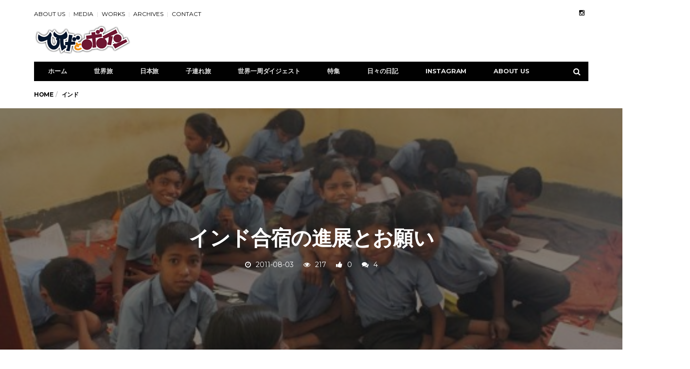

--- FILE ---
content_type: text/html; charset=UTF-8
request_url: http://h-b.asia/2011/08/03/india2/
body_size: 29920
content:
<!DOCTYPE html>
<!--[if lt IE 7 ]><html class="ie ie6" dir="ltr" lang="ja"
	prefix="og: https://ogp.me/ns#" > <![endif]-->
<!--[if IE 7 ]><html class="ie ie7" dir="ltr" lang="ja"
	prefix="og: https://ogp.me/ns#" > <![endif]-->
<!--[if IE 8 ]><html class="ie ie8" dir="ltr" lang="ja"
	prefix="og: https://ogp.me/ns#" > <![endif]-->
<!--[if (gte IE 9)|!(IE)]><!--><html dir="ltr" lang="ja"
	prefix="og: https://ogp.me/ns#" >
<head>

	<meta charset="UTF-8">
	<meta name="viewport" content="user-scalable=yes, width=device-width, initial-scale=1.0, maximum-scale=1">

	<!--[if IE]><meta http-equiv="X-UA-Compatible" content="IE=edge" /><![endif]-->

	<link rel="pingback" href="http://h-b.asia/xmlrpc.php">

	<title>インド合宿の進展とお願い - ひげとボイン</title>

		<!-- All in One SEO 4.3.7 - aioseo.com -->
		<meta name="description" content="早いもので８月に入ってしまいました。 インド合宿まで１ヶ月半、帰国まで２ヶ月、 旅の終わりをあっぷあっぷしなが" />
		<meta name="robots" content="max-image-preview:large" />
		<link rel="canonical" href="http://h-b.asia/2011/08/03/india2/" />
		<meta name="generator" content="All in One SEO (AIOSEO) 4.3.7" />
		<meta property="og:locale" content="ja_JP" />
		<meta property="og:site_name" content="ひげとボイン - ちょっと暑苦しい夫婦の世界一周（とその後）ブログ" />
		<meta property="og:type" content="article" />
		<meta property="og:title" content="インド合宿の進展とお願い - ひげとボイン" />
		<meta property="og:description" content="早いもので８月に入ってしまいました。 インド合宿まで１ヶ月半、帰国まで２ヶ月、 旅の終わりをあっぷあっぷしなが" />
		<meta property="og:url" content="http://h-b.asia/2011/08/03/india2/" />
		<meta property="article:published_time" content="2011-08-03T05:53:04+00:00" />
		<meta property="article:modified_time" content="2016-03-01T15:44:39+00:00" />
		<meta name="twitter:card" content="summary_large_image" />
		<meta name="twitter:title" content="インド合宿の進展とお願い - ひげとボイン" />
		<meta name="twitter:description" content="早いもので８月に入ってしまいました。 インド合宿まで１ヶ月半、帰国まで２ヶ月、 旅の終わりをあっぷあっぷしなが" />
		<script type="application/ld+json" class="aioseo-schema">
			{"@context":"https:\/\/schema.org","@graph":[{"@type":"BlogPosting","@id":"http:\/\/h-b.asia\/2011\/08\/03\/india2\/#blogposting","name":"\u30a4\u30f3\u30c9\u5408\u5bbf\u306e\u9032\u5c55\u3068\u304a\u9858\u3044 - \u3072\u3052\u3068\u30dc\u30a4\u30f3","headline":"\u30a4\u30f3\u30c9\u5408\u5bbf\u306e\u9032\u5c55\u3068\u304a\u9858\u3044","author":{"@id":"http:\/\/h-b.asia\/author\/admin\/#author"},"publisher":{"@id":"http:\/\/h-b.asia\/#organization"},"image":{"@type":"ImageObject","url":"http:\/\/h-b.asia\/wp-content\/uploads\/2016\/01\/IMG_2876_r-500x333.jpg","width":500,"height":333},"datePublished":"2011-08-03T05:53:04+09:00","dateModified":"2016-03-01T15:44:39+09:00","inLanguage":"ja","commentCount":4,"mainEntityOfPage":{"@id":"http:\/\/h-b.asia\/2011\/08\/03\/india2\/#webpage"},"isPartOf":{"@id":"http:\/\/h-b.asia\/2011\/08\/03\/india2\/#webpage"},"articleSection":"\u30a4\u30f3\u30c9, \u30d6\u30c3\u30c0\u30ac\u30e4, \u4e16\u754c\u65c5\u884c, Social Travel, \u30a4\u30f3\u30c9\u5408\u5bbf"},{"@type":"BreadcrumbList","@id":"http:\/\/h-b.asia\/2011\/08\/03\/india2\/#breadcrumblist","itemListElement":[{"@type":"ListItem","@id":"http:\/\/h-b.asia\/#listItem","position":1,"item":{"@type":"WebPage","@id":"http:\/\/h-b.asia\/","name":"\u30db\u30fc\u30e0","description":"\u3061\u3087\u3063\u3068\u6691\u82e6\u3057\u3044\u592b\u5a66\u306e\u4e16\u754c\u4e00\u5468\uff08\u3068\u305d\u306e\u5f8c\uff09\u30d6\u30ed\u30b0","url":"http:\/\/h-b.asia\/"},"nextItem":"http:\/\/h-b.asia\/2011\/#listItem"},{"@type":"ListItem","@id":"http:\/\/h-b.asia\/2011\/#listItem","position":2,"item":{"@type":"WebPage","@id":"http:\/\/h-b.asia\/2011\/","name":"2011","url":"http:\/\/h-b.asia\/2011\/"},"nextItem":"http:\/\/h-b.asia\/2011\/08\/#listItem","previousItem":"http:\/\/h-b.asia\/#listItem"},{"@type":"ListItem","@id":"http:\/\/h-b.asia\/2011\/08\/#listItem","position":3,"item":{"@type":"WebPage","@id":"http:\/\/h-b.asia\/2011\/08\/","name":"August","url":"http:\/\/h-b.asia\/2011\/08\/"},"nextItem":"http:\/\/h-b.asia\/2011\/08\/03\/#listItem","previousItem":"http:\/\/h-b.asia\/2011\/#listItem"},{"@type":"ListItem","@id":"http:\/\/h-b.asia\/2011\/08\/03\/#listItem","position":4,"item":{"@type":"WebPage","@id":"http:\/\/h-b.asia\/2011\/08\/03\/","name":"3","url":"http:\/\/h-b.asia\/2011\/08\/03\/"},"nextItem":"http:\/\/h-b.asia\/2011\/08\/03\/india2\/#listItem","previousItem":"http:\/\/h-b.asia\/2011\/08\/#listItem"},{"@type":"ListItem","@id":"http:\/\/h-b.asia\/2011\/08\/03\/india2\/#listItem","position":5,"item":{"@type":"WebPage","@id":"http:\/\/h-b.asia\/2011\/08\/03\/india2\/","name":"\u30a4\u30f3\u30c9\u5408\u5bbf\u306e\u9032\u5c55\u3068\u304a\u9858\u3044","description":"\u65e9\u3044\u3082\u306e\u3067\uff18\u6708\u306b\u5165\u3063\u3066\u3057\u307e\u3044\u307e\u3057\u305f\u3002 \u30a4\u30f3\u30c9\u5408\u5bbf\u307e\u3067\uff11\u30f6\u6708\u534a\u3001\u5e30\u56fd\u307e\u3067\uff12\u30f6\u6708\u3001 \u65c5\u306e\u7d42\u308f\u308a\u3092\u3042\u3063\u3077\u3042\u3063\u3077\u3057\u306a\u304c","url":"http:\/\/h-b.asia\/2011\/08\/03\/india2\/"},"previousItem":"http:\/\/h-b.asia\/2011\/08\/03\/#listItem"}]},{"@type":"Organization","@id":"http:\/\/h-b.asia\/#organization","name":"\u3072\u3052\u3068\u30dc\u30a4\u30f3","url":"http:\/\/h-b.asia\/"},{"@type":"Person","@id":"http:\/\/h-b.asia\/author\/admin\/#author","url":"http:\/\/h-b.asia\/author\/admin\/","name":"Yuki","image":{"@type":"ImageObject","@id":"http:\/\/h-b.asia\/2011\/08\/03\/india2\/#authorImage","url":"http:\/\/0.gravatar.com\/avatar\/914cfa0571a1004822de160e84717c46?s=96&d=mm&r=g","width":96,"height":96,"caption":"Yuki"}},{"@type":"WebPage","@id":"http:\/\/h-b.asia\/2011\/08\/03\/india2\/#webpage","url":"http:\/\/h-b.asia\/2011\/08\/03\/india2\/","name":"\u30a4\u30f3\u30c9\u5408\u5bbf\u306e\u9032\u5c55\u3068\u304a\u9858\u3044 - \u3072\u3052\u3068\u30dc\u30a4\u30f3","description":"\u65e9\u3044\u3082\u306e\u3067\uff18\u6708\u306b\u5165\u3063\u3066\u3057\u307e\u3044\u307e\u3057\u305f\u3002 \u30a4\u30f3\u30c9\u5408\u5bbf\u307e\u3067\uff11\u30f6\u6708\u534a\u3001\u5e30\u56fd\u307e\u3067\uff12\u30f6\u6708\u3001 \u65c5\u306e\u7d42\u308f\u308a\u3092\u3042\u3063\u3077\u3042\u3063\u3077\u3057\u306a\u304c","inLanguage":"ja","isPartOf":{"@id":"http:\/\/h-b.asia\/#website"},"breadcrumb":{"@id":"http:\/\/h-b.asia\/2011\/08\/03\/india2\/#breadcrumblist"},"author":{"@id":"http:\/\/h-b.asia\/author\/admin\/#author"},"creator":{"@id":"http:\/\/h-b.asia\/author\/admin\/#author"},"image":{"@type":"ImageObject","url":"http:\/\/h-b.asia\/wp-content\/uploads\/2016\/01\/IMG_2876_r-500x333.jpg","@id":"http:\/\/h-b.asia\/#mainImage","width":500,"height":333},"primaryImageOfPage":{"@id":"http:\/\/h-b.asia\/2011\/08\/03\/india2\/#mainImage"},"datePublished":"2011-08-03T05:53:04+09:00","dateModified":"2016-03-01T15:44:39+09:00"},{"@type":"WebSite","@id":"http:\/\/h-b.asia\/#website","url":"http:\/\/h-b.asia\/","name":"\u3072\u3052\u3068\u30dc\u30a4\u30f3","description":"\u3061\u3087\u3063\u3068\u6691\u82e6\u3057\u3044\u592b\u5a66\u306e\u4e16\u754c\u4e00\u5468\uff08\u3068\u305d\u306e\u5f8c\uff09\u30d6\u30ed\u30b0","inLanguage":"ja","publisher":{"@id":"http:\/\/h-b.asia\/#organization"}}]}
		</script>
		<!-- All in One SEO -->

<link rel='dns-prefetch' href='//fonts.googleapis.com' />
<link rel='dns-prefetch' href='//s.w.org' />
<link rel="alternate" type="application/rss+xml" title="ひげとボイン &raquo; フィード" href="http://h-b.asia/feed/" />
<link rel="alternate" type="application/rss+xml" title="ひげとボイン &raquo; コメントフィード" href="http://h-b.asia/comments/feed/" />
<link rel="alternate" type="application/rss+xml" title="ひげとボイン &raquo; インド合宿の進展とお願い のコメントのフィード" href="http://h-b.asia/2011/08/03/india2/feed/" />
		<!-- This site uses the Google Analytics by MonsterInsights plugin v8.14.1 - Using Analytics tracking - https://www.monsterinsights.com/ -->
							<script src="//www.googletagmanager.com/gtag/js?id=UA-12591064-2"  data-cfasync="false" data-wpfc-render="false" type="text/javascript" async></script>
			<script data-cfasync="false" data-wpfc-render="false" type="text/javascript">
				var mi_version = '8.14.1';
				var mi_track_user = true;
				var mi_no_track_reason = '';
				
								var disableStrs = [
															'ga-disable-UA-12591064-2',
									];

				/* Function to detect opted out users */
				function __gtagTrackerIsOptedOut() {
					for (var index = 0; index < disableStrs.length; index++) {
						if (document.cookie.indexOf(disableStrs[index] + '=true') > -1) {
							return true;
						}
					}

					return false;
				}

				/* Disable tracking if the opt-out cookie exists. */
				if (__gtagTrackerIsOptedOut()) {
					for (var index = 0; index < disableStrs.length; index++) {
						window[disableStrs[index]] = true;
					}
				}

				/* Opt-out function */
				function __gtagTrackerOptout() {
					for (var index = 0; index < disableStrs.length; index++) {
						document.cookie = disableStrs[index] + '=true; expires=Thu, 31 Dec 2099 23:59:59 UTC; path=/';
						window[disableStrs[index]] = true;
					}
				}

				if ('undefined' === typeof gaOptout) {
					function gaOptout() {
						__gtagTrackerOptout();
					}
				}
								window.dataLayer = window.dataLayer || [];

				window.MonsterInsightsDualTracker = {
					helpers: {},
					trackers: {},
				};
				if (mi_track_user) {
					function __gtagDataLayer() {
						dataLayer.push(arguments);
					}

					function __gtagTracker(type, name, parameters) {
						if (!parameters) {
							parameters = {};
						}

						if (parameters.send_to) {
							__gtagDataLayer.apply(null, arguments);
							return;
						}

						if (type === 'event') {
							
														parameters.send_to = monsterinsights_frontend.ua;
							__gtagDataLayer(type, name, parameters);
													} else {
							__gtagDataLayer.apply(null, arguments);
						}
					}

					__gtagTracker('js', new Date());
					__gtagTracker('set', {
						'developer_id.dZGIzZG': true,
											});
															__gtagTracker('config', 'UA-12591064-2', {"forceSSL":"true"} );
										window.gtag = __gtagTracker;										(function () {
						/* https://developers.google.com/analytics/devguides/collection/analyticsjs/ */
						/* ga and __gaTracker compatibility shim. */
						var noopfn = function () {
							return null;
						};
						var newtracker = function () {
							return new Tracker();
						};
						var Tracker = function () {
							return null;
						};
						var p = Tracker.prototype;
						p.get = noopfn;
						p.set = noopfn;
						p.send = function () {
							var args = Array.prototype.slice.call(arguments);
							args.unshift('send');
							__gaTracker.apply(null, args);
						};
						var __gaTracker = function () {
							var len = arguments.length;
							if (len === 0) {
								return;
							}
							var f = arguments[len - 1];
							if (typeof f !== 'object' || f === null || typeof f.hitCallback !== 'function') {
								if ('send' === arguments[0]) {
									var hitConverted, hitObject = false, action;
									if ('event' === arguments[1]) {
										if ('undefined' !== typeof arguments[3]) {
											hitObject = {
												'eventAction': arguments[3],
												'eventCategory': arguments[2],
												'eventLabel': arguments[4],
												'value': arguments[5] ? arguments[5] : 1,
											}
										}
									}
									if ('pageview' === arguments[1]) {
										if ('undefined' !== typeof arguments[2]) {
											hitObject = {
												'eventAction': 'page_view',
												'page_path': arguments[2],
											}
										}
									}
									if (typeof arguments[2] === 'object') {
										hitObject = arguments[2];
									}
									if (typeof arguments[5] === 'object') {
										Object.assign(hitObject, arguments[5]);
									}
									if ('undefined' !== typeof arguments[1].hitType) {
										hitObject = arguments[1];
										if ('pageview' === hitObject.hitType) {
											hitObject.eventAction = 'page_view';
										}
									}
									if (hitObject) {
										action = 'timing' === arguments[1].hitType ? 'timing_complete' : hitObject.eventAction;
										hitConverted = mapArgs(hitObject);
										__gtagTracker('event', action, hitConverted);
									}
								}
								return;
							}

							function mapArgs(args) {
								var arg, hit = {};
								var gaMap = {
									'eventCategory': 'event_category',
									'eventAction': 'event_action',
									'eventLabel': 'event_label',
									'eventValue': 'event_value',
									'nonInteraction': 'non_interaction',
									'timingCategory': 'event_category',
									'timingVar': 'name',
									'timingValue': 'value',
									'timingLabel': 'event_label',
									'page': 'page_path',
									'location': 'page_location',
									'title': 'page_title',
								};
								for (arg in args) {
																		if (!(!args.hasOwnProperty(arg) || !gaMap.hasOwnProperty(arg))) {
										hit[gaMap[arg]] = args[arg];
									} else {
										hit[arg] = args[arg];
									}
								}
								return hit;
							}

							try {
								f.hitCallback();
							} catch (ex) {
							}
						};
						__gaTracker.create = newtracker;
						__gaTracker.getByName = newtracker;
						__gaTracker.getAll = function () {
							return [];
						};
						__gaTracker.remove = noopfn;
						__gaTracker.loaded = true;
						window['__gaTracker'] = __gaTracker;
					})();
									} else {
										console.log("");
					(function () {
						function __gtagTracker() {
							return null;
						}

						window['__gtagTracker'] = __gtagTracker;
						window['gtag'] = __gtagTracker;
					})();
									}
			</script>
				<!-- / Google Analytics by MonsterInsights -->
				<script type="text/javascript">
			window._wpemojiSettings = {"baseUrl":"https:\/\/s.w.org\/images\/core\/emoji\/13.0.1\/72x72\/","ext":".png","svgUrl":"https:\/\/s.w.org\/images\/core\/emoji\/13.0.1\/svg\/","svgExt":".svg","source":{"concatemoji":"http:\/\/h-b.asia\/wp-includes\/js\/wp-emoji-release.min.js?ver=5.7.12"}};
			!function(e,a,t){var n,r,o,i=a.createElement("canvas"),p=i.getContext&&i.getContext("2d");function s(e,t){var a=String.fromCharCode;p.clearRect(0,0,i.width,i.height),p.fillText(a.apply(this,e),0,0);e=i.toDataURL();return p.clearRect(0,0,i.width,i.height),p.fillText(a.apply(this,t),0,0),e===i.toDataURL()}function c(e){var t=a.createElement("script");t.src=e,t.defer=t.type="text/javascript",a.getElementsByTagName("head")[0].appendChild(t)}for(o=Array("flag","emoji"),t.supports={everything:!0,everythingExceptFlag:!0},r=0;r<o.length;r++)t.supports[o[r]]=function(e){if(!p||!p.fillText)return!1;switch(p.textBaseline="top",p.font="600 32px Arial",e){case"flag":return s([127987,65039,8205,9895,65039],[127987,65039,8203,9895,65039])?!1:!s([55356,56826,55356,56819],[55356,56826,8203,55356,56819])&&!s([55356,57332,56128,56423,56128,56418,56128,56421,56128,56430,56128,56423,56128,56447],[55356,57332,8203,56128,56423,8203,56128,56418,8203,56128,56421,8203,56128,56430,8203,56128,56423,8203,56128,56447]);case"emoji":return!s([55357,56424,8205,55356,57212],[55357,56424,8203,55356,57212])}return!1}(o[r]),t.supports.everything=t.supports.everything&&t.supports[o[r]],"flag"!==o[r]&&(t.supports.everythingExceptFlag=t.supports.everythingExceptFlag&&t.supports[o[r]]);t.supports.everythingExceptFlag=t.supports.everythingExceptFlag&&!t.supports.flag,t.DOMReady=!1,t.readyCallback=function(){t.DOMReady=!0},t.supports.everything||(n=function(){t.readyCallback()},a.addEventListener?(a.addEventListener("DOMContentLoaded",n,!1),e.addEventListener("load",n,!1)):(e.attachEvent("onload",n),a.attachEvent("onreadystatechange",function(){"complete"===a.readyState&&t.readyCallback()})),(n=t.source||{}).concatemoji?c(n.concatemoji):n.wpemoji&&n.twemoji&&(c(n.twemoji),c(n.wpemoji)))}(window,document,window._wpemojiSettings);
		</script>
		<style type="text/css">
img.wp-smiley,
img.emoji {
	display: inline !important;
	border: none !important;
	box-shadow: none !important;
	height: 1em !important;
	width: 1em !important;
	margin: 0 .07em !important;
	vertical-align: -0.1em !important;
	background: none !important;
	padding: 0 !important;
}
</style>
	<link rel='stylesheet' id='sbi_styles-css'  href='http://h-b.asia/wp-content/plugins/instagram-feed/css/sbi-styles.min.css?ver=6.1.4' type='text/css' media='all' />
<link rel='stylesheet' id='wp-block-library-css'  href='http://h-b.asia/wp-includes/css/dist/block-library/style.min.css?ver=5.7.12' type='text/css' media='all' />
<link rel='stylesheet' id='contact-form-7-css'  href='http://h-b.asia/wp-content/plugins/contact-form-7/includes/css/styles.css?ver=5.3.2' type='text/css' media='all' />
<link rel='stylesheet' id='YoutubeFeeder_styles-css'  href='http://h-b.asia/wp-content/plugins/youtube-feeder/css/style.css?ver=2.0.1' type='text/css' media='all' />
<link rel='stylesheet' id='photonic-css'  href='http://h-b.asia/wp-content/plugins/photonic/include/css/front-end/combo-slider/photonic-swipebox.min.css?ver=20191214-71954' type='text/css' media='all' />
<link rel='stylesheet' id='barcelona-font-css'  href='http://fonts.googleapis.com/css?family=Montserrat%3A400%2C700%2C400italic&#038;ver=5.7.12' type='text/css' media='all' />
<link rel='stylesheet' id='bootstrap-css'  href='http://h-b.asia/wp-content/themes/barcelona/assets/css/bootstrap.min.css?ver=3.3.4' type='text/css' media='all' />
<link rel='stylesheet' id='font-awesome-css'  href='http://h-b.asia/wp-content/themes/barcelona/assets/css/font-awesome.min.css?ver=4.4.0' type='text/css' media='all' />
<link rel='stylesheet' id='vs-preloader-css'  href='http://h-b.asia/wp-content/themes/barcelona/assets/css/vspreloader.min.css?ver=5.7.12' type='text/css' media='all' />
<link rel='stylesheet' id='owl-carousel-css'  href='http://h-b.asia/wp-content/themes/barcelona/assets/lib/owl-carousel/assets/owl.carousel.min.css?ver=2.0.0' type='text/css' media='all' />
<link rel='stylesheet' id='owl-theme-css'  href='http://h-b.asia/wp-content/themes/barcelona/assets/lib/owl-carousel/assets/owl.theme.default.min.css?ver=2.0.0' type='text/css' media='all' />
<link rel='stylesheet' id='jquery-boxer-css'  href='http://h-b.asia/wp-content/themes/barcelona/assets/css/jquery.fs.boxer.min.css?ver=3.3.0' type='text/css' media='all' />
<link rel='stylesheet' id='barcelona-stylesheet-css'  href='http://h-b.asia/wp-content/themes/barcelona/style.css?ver=1.0.0' type='text/css' media='all' />
<script type='text/javascript' src='http://h-b.asia/wp-includes/js/jquery/jquery.min.js?ver=3.5.1' id='jquery-core-js'></script>
<script type='text/javascript' src='http://h-b.asia/wp-includes/js/jquery/jquery-migrate.min.js?ver=3.3.2' id='jquery-migrate-js'></script>
<script type='text/javascript' src='http://h-b.asia/wp-content/plugins/google-analytics-for-wordpress/assets/js/frontend-gtag.min.js?ver=8.14.1' id='monsterinsights-frontend-script-js'></script>
<script data-cfasync="false" data-wpfc-render="false" type="text/javascript" id='monsterinsights-frontend-script-js-extra'>/* <![CDATA[ */
var monsterinsights_frontend = {"js_events_tracking":"true","download_extensions":"doc,js,pdf,ppt,zip,xls,docx,pptx,xlsx","inbound_paths":"[]","home_url":"http:\/\/h-b.asia","hash_tracking":"false","ua":"UA-12591064-2","v4_id":""};/* ]]> */
</script>
<script type='text/javascript' src='http://h-b.asia/wp-content/plugins/youtube-feeder/js/jquery.youtubeplaylist.js?ver=2.0.1' id='YoutubeFeeder_jquery_youtubeplaylist-js'></script>
<!--[if lt IE 9]>
<script type='text/javascript' src='http://h-b.asia/wp-content/themes/barcelona/assets/js/html5.js?ver=5.7.12' id='ie-html5-js'></script>
<![endif]-->
<script type='text/javascript' src='http://h-b.asia/wp-content/themes/barcelona/assets/js/retina.min.js?ver=5.7.12' id='retina-js-js'></script>
<link rel="https://api.w.org/" href="http://h-b.asia/wp-json/" /><link rel="alternate" type="application/json" href="http://h-b.asia/wp-json/wp/v2/posts/11162" /><link rel="EditURI" type="application/rsd+xml" title="RSD" href="http://h-b.asia/xmlrpc.php?rsd" />
<link rel="wlwmanifest" type="application/wlwmanifest+xml" href="http://h-b.asia/wp-includes/wlwmanifest.xml" /> 
<meta name="generator" content="WordPress 5.7.12" />
<link rel='shortlink' href='http://h-b.asia/?p=11162' />
<link rel="alternate" type="application/json+oembed" href="http://h-b.asia/wp-json/oembed/1.0/embed?url=http%3A%2F%2Fh-b.asia%2F2011%2F08%2F03%2Findia2%2F" />
<link rel="alternate" type="text/xml+oembed" href="http://h-b.asia/wp-json/oembed/1.0/embed?url=http%3A%2F%2Fh-b.asia%2F2011%2F08%2F03%2Findia2%2F&#038;format=xml" />
<!-- Enhancing JS Plugin -->
<script type="text/javascript" src="http://h-b.asia/EnhancingJS.js"></script>
		<meta property="og:title" content="インド合宿の進展とお願い" />
		<meta property="og:site_name" content="" />
		<meta property="og:url" content="" />
		<meta property="og:description" content="" />
				<meta property="og:type" content="article" />
		<meta property="og:locale" content="ja_JA" />
				<meta property="og:image" content="http://h-b.asia/wp-content/uploads/2016/01/IMG_2876_r-500x333.jpg" />
		<style type="text/css">
body { font-family: Montserrat, sans-serif; }
h1,h2,h3,h4,h5,h6 { font-family: Montserrat, sans-serif; }
</style>
<style type="text/css">

::-moz-selection { background-color: #f2132d; }
::selection { background-color: #f2132d; }
</style>

<!-- BEGIN: WP Social Bookmarking Light HEAD -->


<script>
    (function (d, s, id) {
        var js, fjs = d.getElementsByTagName(s)[0];
        if (d.getElementById(id)) return;
        js = d.createElement(s);
        js.id = id;
        js.src = "//connect.facebook.net/en_US/sdk.js#xfbml=1&version=v2.7";
        fjs.parentNode.insertBefore(js, fjs);
    }(document, 'script', 'facebook-jssdk'));
</script>

<style type="text/css">
    .wp_social_bookmarking_light{
    border: 0 !important;
    padding: 0 !important;
    margin: 0 !important;
}
.wp_social_bookmarking_light div{
    float: left !important;
    border: 0 !important;
    padding: 0 !important;
    margin: 0 5px 0px 0 !important;
    height: 23px !important;
    text-indent: 0 !important;
}
.wp_social_bookmarking_light img{
    border: 0 !important;
    padding: 0;
    margin: 0;
    vertical-align: top !important;
}
.wp_social_bookmarking_light_clear{
    clear: both !important;
}
.wsbl_twitter{
    width: 100px;
}
</style>
<!-- END: WP Social Bookmarking Light HEAD -->
<style type="text/css" id="custom-background-css">
body.custom-background { background-color: #ffffff; }
</style>
	
	<!-- Clean Archives Reloaded v3.2.0 | http://www.viper007bond.com/wordpress-plugins/clean-archives-reloaded/ -->
	<style type="text/css">.car-collapse .car-yearmonth { cursor: s-resize; } </style>
	<script type="text/javascript">
		/* <![CDATA[ */
			jQuery(document).ready(function() {
				jQuery('.car-collapse').find('.car-monthlisting').hide();
				jQuery('.car-collapse').find('.car-monthlisting:first').show();
				jQuery('.car-collapse').find('.car-yearmonth').click(function() {
					jQuery(this).next('ul').slideToggle('fast');
				});
				jQuery('.car-collapse').find('.car-toggler').click(function() {
					if ( 'Expand All' == jQuery(this).text() ) {
						jQuery(this).parent('.car-container').find('.car-monthlisting').show();
						jQuery(this).text('Collapse All');
					}
					else {
						jQuery(this).parent('.car-container').find('.car-monthlisting').hide();
						jQuery(this).text('Expand All');
					}
					return false;
				});
			});
		/* ]]> */
	</script>

<style type="text/css">
/* Retrieved from saved CSS */
.photonic-panel { background:  rgb(17,17,17)  !important;

	border-top: none;
	border-right: none;
	border-bottom: none;
	border-left: none;
 }
.photonic-flickr-stream .photonic-pad-photosets { margin: 15px; }
.photonic-flickr-stream .photonic-pad-galleries { margin: 15px; }
.photonic-flickr-stream .photonic-pad-photos { padding: 5px 15px; }
.photonic-google-stream .photonic-pad-photos { padding: 5px 15px; }
.photonic-zenfolio-stream .photonic-pad-photos { padding: 5px 15px; }
.photonic-zenfolio-stream .photonic-pad-photosets { margin: 5px 15px; }
.photonic-instagram-stream .photonic-pad-photos { padding: 5px 15px; }
.photonic-smug-stream .photonic-pad-albums { margin: 15px; }
.photonic-smug-stream .photonic-pad-photos { padding: 5px 15px; }
.photonic-flickr-panel .photonic-pad-photos { padding: 10px 15px; box-sizing: border-box; }
.photonic-smug-panel .photonic-pad-photos { padding: 10px 15px; box-sizing: border-box; }
.photonic-random-layout .photonic-thumb { padding: 2px}
.photonic-masonry-layout .photonic-thumb { padding: 2px}
.photonic-mosaic-layout .photonic-thumb { padding: 2px}
.photonic-ie .photonic-masonry-layout .photonic-level-1, .photonic-ie .photonic-masonry-layout .photonic-level-2 { width: 200px; }

</style>
<link rel="icon" href="http://h-b.asia/wp-content/uploads/2015/12/hige.png" sizes="32x32" />
<link rel="icon" href="http://h-b.asia/wp-content/uploads/2015/12/hige.png" sizes="192x192" />
<link rel="apple-touch-icon" href="http://h-b.asia/wp-content/uploads/2015/12/hige.png" />
<meta name="msapplication-TileImage" content="http://h-b.asia/wp-content/uploads/2015/12/hige.png" />
<script>
  (function(i,s,o,g,r,a,m){i['GoogleAnalyticsObject']=r;i[r]=i[r]||function(){
  (i[r].q=i[r].q||[]).push(arguments)},i[r].l=1*new Date();a=s.createElement(o),
  m=s.getElementsByTagName(o)[0];a.async=1;a.src=g;m.parentNode.insertBefore(a,m)
  })(window,document,'script','//www.google-analytics.com/analytics.js','ga');

  ga('create', 'UA-12591064-2', 'auto');
  ga('send', 'pageview');

</script>
<meta name="google-site-verification" content="0p6PNOnTVKXUdlEBk6MiBM_ZZQLh8wTCCUmwbp-iZp8" />
</head>
<body class="post-template-default single single-post postid-11162 single-format-standard custom-background boxed-layout barcelona-fimg-sp">

<nav class="navbar navbar-static-top navbar-dark mega-menu-dark header-style-a navbar-sticky has-nav-menu">

	<div class="container">

				<div class="navbar-top clearfix">

			<div class="navbar-top-left clearfix">
				<ul id="menu-top" class="navbar-top-menu"><li id="menu-item-13655" class="menu-item menu-item-type-post_type menu-item-object-page menu-item-13655"><a href="http://h-b.asia/about-this-blog/">ABOUT US</a></li>
<li id="menu-item-13656" class="menu-item menu-item-type-post_type menu-item-object-page menu-item-13656"><a href="http://h-b.asia/about-this-blog/mediaexposure/">MEDIA</a></li>
<li id="menu-item-14153" class="menu-item menu-item-type-post_type menu-item-object-page menu-item-14153"><a href="http://h-b.asia/works/">WORKS</a></li>
<li id="menu-item-13657" class="menu-item menu-item-type-post_type menu-item-object-page menu-item-13657"><a href="http://h-b.asia/archive/">ARCHIVES</a></li>
<li id="menu-item-14160" class="menu-item menu-item-type-post_type menu-item-object-page menu-item-14160"><a href="http://h-b.asia/contact/">CONTACT</a></li>
</ul>			</div>

			<div class="navbar-top-right">
				<ul class="social-icons"><li><a href="https://www.instagram.com/higebo_aa/" title="Instagram"><span class="fa fa-instagram"></span></a></li></ul>			</div>

		</div><!-- .navbar-top -->
		
		<div class="navbar-header">

			<button type="button" class="navbar-toggle collapsed" data-toggle="collapse" data-target="#navbar" aria-expanded="false">
				<span class="sr-only">Menu</span>
				<span class="fa fa-navicon"></span>
			</button><!-- .navbar-toggle -->

			
			<a href="http://h-b.asia/" class="navbar-logo">
				<span class="logo-img logo-single logo-dark"><img src="/wp-content/uploads/2015/12/logo_s.png" alt="ひげとボイン" data-at2x="http://h-b.asia/wp-content/uploads/2015/12/header_logo.png" /></span>			</a>

		</div><!-- .navbar-header -->

				<div id="navbar" class="navbar-collapse collapse">
		<ul id="menu-main" class="navbar-nav nav"><li id="menu-item-14141" class="menu-item menu-item-type-post_type menu-item-object-page menu-item-home menu-item-14141"><a href="http://h-b.asia/">ホーム</a></li>
<li id="menu-item-14135" class="menu-item menu-item-type-custom menu-item-object-custom menu-item-home menu-item-has-children menu-item-14135"><a href="http://h-b.asia">世界旅</a>
<ul class="sub-menu">
	<li id="menu-item-14136" class="menu-item menu-item-type-taxonomy menu-item-object-category menu-item-has-children menu-item-14136"><a href="http://h-b.asia/category/malawi/">AFRICA</a>
	<ul class="sub-menu">
		<li id="menu-item-13948" class="menu-item menu-item-type-taxonomy menu-item-object-category menu-item-13948"><a href="http://h-b.asia/category/%e3%82%b6%e3%83%b3%e3%83%93%e3%82%a2/">ザンビア</a></li>
		<li id="menu-item-13952" class="menu-item menu-item-type-taxonomy menu-item-object-category menu-item-13952"><a href="http://h-b.asia/category/mozambique/">モザンビーク</a></li>
		<li id="menu-item-13961" class="menu-item menu-item-type-taxonomy menu-item-object-category menu-item-13961"><a href="http://h-b.asia/category/%e3%83%8a%e3%83%9f%e3%83%93%e3%82%a2/">ナミビア</a></li>
		<li id="menu-item-13970" class="menu-item menu-item-type-taxonomy menu-item-object-category menu-item-13970"><a href="http://h-b.asia/category/malawi/">マラウィ</a></li>
		<li id="menu-item-13953" class="menu-item menu-item-type-taxonomy menu-item-object-category menu-item-13953"><a href="http://h-b.asia/category/%e3%83%a2%e3%83%ad%e3%83%83%e3%82%b3/">モロッコ</a></li>
		<li id="menu-item-13954" class="menu-item menu-item-type-taxonomy menu-item-object-category menu-item-13954"><a href="http://h-b.asia/category/southafrica/">南アフリカ</a></li>
	</ul>
</li>
	<li id="menu-item-14137" class="menu-item menu-item-type-taxonomy menu-item-object-category menu-item-has-children menu-item-14137"><a href="http://h-b.asia/category/%e3%82%a2%e3%83%ab%e3%82%bc%e3%83%b3%e3%83%81%e3%83%b3/">AMERICA</a>
	<ul class="sub-menu">
		<li id="menu-item-13942" class="menu-item menu-item-type-taxonomy menu-item-object-category menu-item-13942"><a href="http://h-b.asia/category/%e3%82%a2%e3%83%ab%e3%82%bc%e3%83%b3%e3%83%81%e3%83%b3/">アルゼンチン</a></li>
		<li id="menu-item-13946" class="menu-item menu-item-type-taxonomy menu-item-object-category menu-item-13946"><a href="http://h-b.asia/category/%e3%82%ad%e3%83%a5%e3%83%bc%e3%83%90/">キューバ</a></li>
		<li id="menu-item-13947" class="menu-item menu-item-type-taxonomy menu-item-object-category menu-item-13947"><a href="http://h-b.asia/category/%e3%82%b3%e3%83%ad%e3%83%b3%e3%83%93%e3%82%a2/">コロンビア</a></li>
		<li id="menu-item-13951" class="menu-item menu-item-type-taxonomy menu-item-object-category menu-item-13951"><a href="http://h-b.asia/category/%e3%83%81%e3%83%aa/">チリ</a></li>
		<li id="menu-item-13963" class="menu-item menu-item-type-taxonomy menu-item-object-category menu-item-13963"><a href="http://h-b.asia/category/%e3%83%8f%e3%83%af%e3%82%a4/">ハワイ</a></li>
		<li id="menu-item-13964" class="menu-item menu-item-type-taxonomy menu-item-object-category menu-item-13964"><a href="http://h-b.asia/category/%e3%83%91%e3%83%a9%e3%82%b0%e3%82%a2%e3%82%a4/">パラグアイ</a></li>
		<li id="menu-item-13967" class="menu-item menu-item-type-taxonomy menu-item-object-category menu-item-13967"><a href="http://h-b.asia/category/%e3%83%96%e3%83%a9%e3%82%b8%e3%83%ab/">ブラジル</a></li>
		<li id="menu-item-13968" class="menu-item menu-item-type-taxonomy menu-item-object-category menu-item-13968"><a href="http://h-b.asia/category/%e3%83%9a%e3%83%ab%e3%83%bc/">ペルー</a></li>
		<li id="menu-item-13969" class="menu-item menu-item-type-taxonomy menu-item-object-category menu-item-13969"><a href="http://h-b.asia/category/%e3%83%9c%e3%83%aa%e3%83%93%e3%82%a2/">ボリビア</a></li>
		<li id="menu-item-13972" class="menu-item menu-item-type-taxonomy menu-item-object-category menu-item-13972"><a href="http://h-b.asia/category/%e3%83%a1%e3%82%ad%e3%82%b7%e3%82%b3/">メキシコ</a></li>
	</ul>
</li>
	<li id="menu-item-14138" class="menu-item menu-item-type-taxonomy menu-item-object-category current-post-ancestor current-menu-parent current-post-parent menu-item-has-children menu-item-14138"><a href="http://h-b.asia/category/india/">ASIA</a>
	<ul class="sub-menu">
		<li id="menu-item-13944" class="menu-item menu-item-type-taxonomy menu-item-object-category current-post-ancestor current-menu-parent current-post-parent menu-item-13944"><a href="http://h-b.asia/category/india/">インド</a></li>
		<li id="menu-item-13945" class="menu-item menu-item-type-taxonomy menu-item-object-category menu-item-13945"><a href="http://h-b.asia/category/indonasia/">インドネシア</a></li>
		<li id="menu-item-15385" class="menu-item menu-item-type-taxonomy menu-item-object-category menu-item-15385"><a href="http://h-b.asia/category/%e3%82%b9%e3%83%aa%e3%83%a9%e3%83%b3%e3%82%ab/">スリランカ</a></li>
		<li id="menu-item-13950" class="menu-item menu-item-type-taxonomy menu-item-object-category menu-item-13950"><a href="http://h-b.asia/category/thai/">タイ</a></li>
		<li id="menu-item-13962" class="menu-item menu-item-type-taxonomy menu-item-object-category menu-item-13962"><a href="http://h-b.asia/category/nepal/">ネパール</a></li>
		<li id="menu-item-13965" class="menu-item menu-item-type-taxonomy menu-item-object-category menu-item-13965"><a href="http://h-b.asia/category/%e3%83%95%e3%82%a3%e3%83%aa%e3%83%94%e3%83%b3/">フィリピン</a></li>
		<li id="menu-item-13971" class="menu-item menu-item-type-taxonomy menu-item-object-category menu-item-13971"><a href="http://h-b.asia/category/malaysia/">マレーシア</a></li>
		<li id="menu-item-15386" class="menu-item menu-item-type-taxonomy menu-item-object-category menu-item-15386"><a href="http://h-b.asia/category/%e5%8f%b0%e6%b9%be/">台湾</a></li>
	</ul>
</li>
	<li id="menu-item-14139" class="menu-item menu-item-type-taxonomy menu-item-object-category menu-item-has-children menu-item-14139"><a href="http://h-b.asia/category/iran/">EUROPE&#038;MIDDLE EAST</a>
	<ul class="sub-menu">
		<li id="menu-item-13941" class="menu-item menu-item-type-taxonomy menu-item-object-category menu-item-13941"><a href="http://h-b.asia/category/uae/">UAE</a></li>
		<li id="menu-item-13943" class="menu-item menu-item-type-taxonomy menu-item-object-category menu-item-13943"><a href="http://h-b.asia/category/iran/">イラン</a></li>
		<li id="menu-item-13949" class="menu-item menu-item-type-taxonomy menu-item-object-category menu-item-13949"><a href="http://h-b.asia/category/%e3%82%b9%e3%83%9a%e3%82%a4%e3%83%b3/">スペイン</a></li>
		<li id="menu-item-13966" class="menu-item menu-item-type-taxonomy menu-item-object-category menu-item-13966"><a href="http://h-b.asia/category/france/">フランス</a></li>
	</ul>
</li>
</ul>
</li>
<li id="menu-item-13960" class="menu-item menu-item-type-taxonomy menu-item-object-category menu-item-has-children menu-item-13960"><a href="http://h-b.asia/category/japan/">日本旅</a>
<ul class="sub-menu">
	<li id="menu-item-14130" class="menu-item menu-item-type-taxonomy menu-item-object-category menu-item-14130"><a href="http://h-b.asia/category/japan/%e5%b2%a9%e6%89%8b/">岩手</a></li>
	<li id="menu-item-14129" class="menu-item menu-item-type-taxonomy menu-item-object-category menu-item-14129"><a href="http://h-b.asia/category/japan/%e5%ae%ae%e5%9f%8e/">宮城</a></li>
	<li id="menu-item-14132" class="menu-item menu-item-type-taxonomy menu-item-object-category menu-item-14132"><a href="http://h-b.asia/category/japan/tokyo/">東京</a></li>
	<li id="menu-item-14128" class="menu-item menu-item-type-taxonomy menu-item-object-category menu-item-14128"><a href="http://h-b.asia/category/japan/chiba/">千葉</a></li>
	<li id="menu-item-14133" class="menu-item menu-item-type-taxonomy menu-item-object-category menu-item-14133"><a href="http://h-b.asia/category/japan/%e9%a6%99%e5%b7%9d/">香川</a></li>
	<li id="menu-item-14131" class="menu-item menu-item-type-taxonomy menu-item-object-category menu-item-14131"><a href="http://h-b.asia/category/japan/%e5%be%b3%e5%b3%b6/">徳島</a></li>
	<li id="menu-item-14134" class="menu-item menu-item-type-taxonomy menu-item-object-category menu-item-14134"><a href="http://h-b.asia/category/japan/%e9%ab%98%e7%9f%a5/">高知</a></li>
</ul>
</li>
<li id="menu-item-14471" class="menu-item menu-item-type-taxonomy menu-item-object-category menu-item-14471"><a href="http://h-b.asia/category/%e5%ad%90%e9%80%a3%e3%82%8c%e6%97%85/">子連れ旅</a></li>
<li id="menu-item-13973" class="menu-item menu-item-type-post_type menu-item-object-page menu-item-has-children menu-item-13973"><a href="http://h-b.asia/higebo-way/">世界一周ダイジェスト</a>
<ul class="sub-menu">
	<li id="menu-item-13978" class="menu-item menu-item-type-post_type menu-item-object-page menu-item-13978"><a href="http://h-b.asia/higebo-way/digest-si/">南インド</a></li>
	<li id="menu-item-13982" class="menu-item menu-item-type-post_type menu-item-object-page menu-item-13982"><a href="http://h-b.asia/higebo-way/digest-sea/">東南アジア</a></li>
	<li id="menu-item-13976" class="menu-item menu-item-type-post_type menu-item-object-page menu-item-13976"><a href="http://h-b.asia/higebo-way/digest-ni/">北インド</a></li>
	<li id="menu-item-13974" class="menu-item menu-item-type-post_type menu-item-object-page menu-item-13974"><a href="http://h-b.asia/higebo-way/digest-np/">ネパール</a></li>
	<li id="menu-item-13975" class="menu-item menu-item-type-post_type menu-item-object-page menu-item-13975"><a href="http://h-b.asia/higebo-way/digest-me/">中東</a></li>
	<li id="menu-item-13977" class="menu-item menu-item-type-post_type menu-item-object-page menu-item-13977"><a href="http://h-b.asia/higebo-way/digest-satyo/">南アＷ杯＆東京</a></li>
	<li id="menu-item-13981" class="menu-item menu-item-type-post_type menu-item-object-page menu-item-13981"><a href="http://h-b.asia/higebo-way/digest-sa/">南部アフリカ</a></li>
	<li id="menu-item-13983" class="menu-item menu-item-type-post_type menu-item-object-page menu-item-13983"><a href="http://h-b.asia/higebo-way/digest-eurmor/">欧州＆モロッコ</a></li>
	<li id="menu-item-13979" class="menu-item menu-item-type-post_type menu-item-object-page menu-item-13979"><a href="http://h-b.asia/higebo-way/digest-sa1/">南米（前半）</a></li>
	<li id="menu-item-13980" class="menu-item menu-item-type-post_type menu-item-object-page menu-item-13980"><a href="http://h-b.asia/higebo-way/digest-sa2/">南米（後半）〜帰国</a></li>
</ul>
</li>
<li id="menu-item-13984" class="menu-item menu-item-type-post_type menu-item-object-page menu-item-has-children menu-item-13984"><a href="http://h-b.asia/feature/">特集</a>
<ul class="sub-menu">
	<li id="menu-item-13985" class="menu-item menu-item-type-post_type menu-item-object-page menu-item-has-children menu-item-13985"><a href="http://h-b.asia/social-travel/">ソーシャルトラベル</a>
	<ul class="sub-menu">
		<li id="menu-item-13986" class="menu-item menu-item-type-post_type menu-item-object-page menu-item-13986"><a href="http://h-b.asia/social-travel/nkhatabay/">宿へ寄付モデルの提案／若者と新商品の開発（マラウィ、カタベイ）</a></li>
		<li id="menu-item-13989" class="menu-item menu-item-type-post_type menu-item-object-page menu-item-13989"><a href="http://h-b.asia/social-travel/tara/">村の女性達のためにWEBで商品販売（ネパール・ポカラ）</a></li>
		<li id="menu-item-13987" class="menu-item menu-item-type-post_type menu-item-object-page menu-item-13987"><a href="http://h-b.asia/social-travel/desk/">小学校に机と椅子をプレゼント（インド・ブッダガヤ）</a></li>
		<li id="menu-item-13988" class="menu-item menu-item-type-post_type menu-item-object-page menu-item-13988"><a href="http://h-b.asia/social-travel/namibia/">幼稚園で１週間の飛び込みボランティア（ナミビア、オジワロンゴ）</a></li>
		<li id="menu-item-13990" class="menu-item menu-item-type-post_type menu-item-object-page menu-item-13990"><a href="http://h-b.asia/social-travel/picture/">生徒それぞれの写真を撮ってプレゼント（インド・ブッダガヤ）</a></li>
		<li id="menu-item-13991" class="menu-item menu-item-type-post_type menu-item-object-page menu-item-13991"><a href="http://h-b.asia/social-travel/lakeofstars/">音楽フェスでチャリティショップ出店（マラウィ、ンコポラ）</a></li>
	</ul>
</li>
	<li id="menu-item-13992" class="menu-item menu-item-type-post_type menu-item-object-page menu-item-13992"><a href="http://h-b.asia/isoro/">お宅訪問＆居候</a></li>
	<li id="menu-item-13994" class="menu-item menu-item-type-post_type menu-item-object-page menu-item-13994"><a href="http://h-b.asia/barber/">世界の床屋から</a></li>
	<li id="menu-item-13995" class="menu-item menu-item-type-post_type menu-item-object-page menu-item-13995"><a href="http://h-b.asia/surfing/">海から見たセカイ（サーフィン）</a></li>
	<li id="menu-item-13996" class="menu-item menu-item-type-post_type menu-item-object-page menu-item-13996"><a href="http://h-b.asia/cookingandknitting/">生きるためにパンを焼く（ハウツー）</a></li>
	<li id="menu-item-13993" class="menu-item menu-item-type-post_type menu-item-object-page menu-item-13993"><a href="http://h-b.asia/ikemenspecial/">イケメンたずねて三千里</a></li>
</ul>
</li>
<li id="menu-item-14142" class="menu-item menu-item-type-taxonomy menu-item-object-category menu-item-has-children menu-item-14142"><a href="http://h-b.asia/category/diary/">日々の日記</a>
<ul class="sub-menu">
	<li id="menu-item-14147" class="menu-item menu-item-type-taxonomy menu-item-object-category menu-item-14147"><a href="http://h-b.asia/category/kosodate/">子育て</a></li>
</ul>
</li>
<li id="menu-item-14486" class="menu-item menu-item-type-post_type menu-item-object-page menu-item-14486"><a href="http://h-b.asia/instagram/">Instagram</a></li>
<li id="menu-item-14602" class="menu-item menu-item-type-post_type menu-item-object-page menu-item-14602"><a href="http://h-b.asia/about-this-blog/">ABOUT US</a></li>
<li class="search"><button class="btn btn-search"><span class="fa fa-search"></span></button></li></ul>		</div><!-- .navbar-collapse -->
		
	</div><!-- .container -->

</nav><!-- .navbar -->

<div id="page-wrapper"><div class="container"><div class="breadcrumb-wrapper"><ol itemscope itemtype="http://schema.org/BreadcrumbList" class="breadcrumb"><li itemprop="itemListElement" itemscope itemtype="http://schema.org/ListItem"><a itemprop="item" href="http://h-b.asia/">Home</a><meta itemprop="position" content="1" /></li><li itemprop="itemListElement" itemscope itemtype="http://schema.org/ListItem"><a href="http://h-b.asia/category/india/" itemprop="item"><span itemprop="name">インド</span></a><meta itemprop="position" content="2" /></li></ol></div></div><div class="fimg-wrapper fimg-sp container-fluid">
			<div class="featured-image">

				<div class="container">
					<div class="fimg-inner">

						<div class="vm-wrapper">
							<div class="vm-middle">
								<h1 class="post-title">インド合宿の進展とお願い</h1>
<ul class="post-meta"><li class="post-date"><span class="fa fa-clock-o"></span>2011-08-03</li><li class="post-views"><span class="fa fa-eye"></span>217</li><li class="post-likes"><span class="fa fa-thumbs-up"></span><span class="post_vote_up_val">0</span></li><li class="post-comments"><span class="fa fa-comments"></span>4</li></ul>							</div>
						</div>

					</div>
				</div>

								<div class="barcelona-parallax-wrapper">
					<div class="barcelona-parallax-inner">
						<img src="http://h-b.asia/wp-content/uploads/2016/01/IMG_2876_r-500x333.jpg" alt="インド合宿の進展とお願い" />
					</div>
				</div>
				
			</div>

		</div><div class="container single-container">

	<div class="row-primary sidebar-right clearfix has-sidebar">

		<main id="main" class="main">

			
			<article id="post-11162" class="post-11162 post type-post status-publish format-standard has-post-thumbnail hentry category-india category-bodhgaya category-240 tag-socialtravel tag-183">

				
				<section class="post-content">
				<p>早いもので８月に入ってしまいました。<br />
<a href="http://h-b.asia/2011/07/09/indiatour/">インド合宿</a>まで１ヶ月半、帰国まで２ヶ月、<br />
旅の終わりをあっぷあっぷしながら満喫中のヒゲですこんにちわ。</p>
<p>インド合宿について、現状報告とお願いを書きたいと思います。</p>
<p><img loading="lazy" title="IMG_2876_r" src="http://h-b.asia/wp-content/uploads/2011/08/IMG_2876_r-500x333.jpg" alt="" width="500" height="333" /></p>
<p>&nbsp;</p>
<p><strong>参加状況と継続募集</strong></p>
<p><strong> </strong>現時点で<span style="text-decoration: underline;">３名の参加者＋検討中の方数名</span>、となっております。<br />
参加表明および検討して頂いている皆様、本当にありがとうございます。</p>
<p>なお「７月末日までに」と以前書きましたが、<br />
柔軟に対応できますので、引き続き参加者を絶賛募集中です！</p>
<p>お金で諦めかけたアナタ、Air Asiaという強い見方を知っていますか？？<br />
（羽田-KL-コルカタで片道４万円切ります、その他エアー情報ご相談下さい）<br />
VISAとか面倒くさいと言うアナタ、なんと空港で取れる<a href="http://www.embassyofindiajapan.org/new/src/visaservices/Touristvisaonarrival.htm">アライバルビザが登場です</a>！<br />
（６０ドルと事前に茗荷谷で取るより２倍以上高いですが・・）<br />
休暇申請を出しづらいアナタ、長い人生から見たら１週間の休みなんて超短い、Just Do Itです！</p>
<p>インド。いやマジ、絶対ヤバい最高の体験になると思います。<br />
是非とも引き続きご検討、そして「あいつ、こういうの好きかも」なご友人に、<br />
ガンガン宣伝をお願いできれば嬉しい です。</p>
<p><img loading="lazy" title="IMG_1705_r" src="http://h-b.asia/wp-content/uploads/2011/08/IMG_1705_r-500x333.jpg" alt="" width="500" height="333" /><br />
当然カレーも待ってます</p>
<p>&nbsp;</p>
<p><strong>お願い</strong></p>
<p>さて、とは言え参加のハードルが高いことは、<br />
無職生活が２年になろうとしている僕でも実は理解しています。<br />
そこで、参加できない方にお願いがあります。<br />
金銭的な寄付は具体的な支援案が無いのでお願いはいたしませんが、<br />
物質面と、アイデア面での、お願いです。</p>
<p><span style="text-decoration: underline;">①古着</span></p>
<p>今までの経験から、洋服は先方に喜ばれ、無駄にならず、<br />
もっとも手ごろなものの１つだと感じています。<br />
３－４歳～１３－４歳の少年少女向けのもの、冬は結構冷えるのでオールシーズンで。<br />
自分（もしくは子供）の服を、インドの村の子供たちが着ている。<br />
お金に色は無いけれど、モノを通じることで、<br />
つながりを感じてもらえればと思っています。<br />
可能な限りどの子供に渡ったのか、写真でフィードバックしたいと思います。</p>
<p><span style="text-decoration: underline;">②中古デジタルカメラ</span></p>
<p>今後日本に戻る僕らにとって、遠くにすむ彼らとのコミュニケーションは<br />
非常に大きな課題となってきます。<br />
基本がメールでの会話となる中、ネット環境や言語の問題もあります。</p>
<p>そこで、できたら彼らにデジタルカメラを寄贈できないかと考えています。<br />
言葉足らずでも、彼らから現場の様子を写真で伝えてもらうことができれば、<br />
よりリッチなコミュニケーションができるようになると思うのです。</p>
<p>家のどこかに昔使っていたカメラが余っていませんか？<br />
もしそんなジャストミートな方がいらしたら、我々に託して頂けないでしょうか？</p>
<p><span style="text-decoration: underline;">③その他、未来につながる「何か」</span></p>
<p>例えば家に眠っていた図解の折り紙テキスト、<br />
例えば東急ハンズで見つけた次世代の教育ツール、<br />
例えばドンキで見つけた面白グッズでクリエイティブなクラスを、、、、</p>
<p>何でもかまいません。<br />
インドの村のとある小学校に有用と思える「何か」思い当たるものがあれば、<br />
是非とも寄付をお願いしたいと思います。<br />
家の片付けをするとき、街に出るとき、 ネットサーフするとき、<br />
頭の片隅にインドを置いておいて頂き、<br />
「これもしかしたら・・・」というひらめきを、大募集します。<br />
※ただし先生や生徒個人へ向けたものではなく、<br />
学校への寄付として成り立つものでお願いいたします。</p>
<p>形式に縛られず、何でも言ってみてください。<br />
そのアイディアを、僕ら合宿参加者がインドでカタチにします！<br />
小難しいだけじゃない、支援やつながり方を模索していきたいのです。</p>
<p>&nbsp;</p>
<p>という事で以上①古着②デジカメ③何か、<br />
ご支援いただけるという方がいらっしゃいましたら、<br />
<span style="text-decoration: underline;">higeboin@ジーメール.com宛てに、</span><br />
<span style="text-decoration: underline;"> 数量、重さ、サイズを含めた詳細を８月１５日までにご連絡をお願いいたします。</span></p>
<p><span style="text-decoration: underline;"><img loading="lazy" title="IMG_3431_r" src="http://h-b.asia/wp-content/uploads/2011/08/IMG_3431_r-500x333.jpg" alt="" width="500" height="333" /></span></p>
<p>&nbsp;</p>
<p>お願いばかりとなりましたが、以上となります。<br />
どうぞどうぞどうぞ、宜しくお願いいたします！！</p>
<div class='wp_social_bookmarking_light'>
            <div class="wsbl_facebook_like"><div id="fb-root"></div><fb:like href="http://h-b.asia/2011/08/03/india2/" layout="button_count" action="like" width="100" share="false" show_faces="false" ></fb:like></div>
            <div class="wsbl_twitter"><a href="https://twitter.com/share" class="twitter-share-button" data-url="http://h-b.asia/2011/08/03/india2/" data-text="インド合宿の進展とお願い" data-lang="en">Tweet</a></div>
    </div>
<br class='wp_social_bookmarking_light_clear' />
				</section><!-- .post-content -->

								<footer class="post-footer">

										<div class="post-tags">
						<strong class="title">Tags:</strong> <a href="http://h-b.asia/tag/socialtravel/" rel="tag">Social Travel</a>, <a href="http://h-b.asia/tag/%e3%82%a4%e3%83%b3%e3%83%89%e5%90%88%e5%ae%bf/" rel="tag">インド合宿</a>					</div><!-- .post-tags -->
					
					
					
			<div class="row posts-nav">

				<div class="col col-xs-6">
					<a href="http://h-b.asia/2011/07/28/bahia/" rel="prev"><span class="fa fa-angle-left"></span> ブラジル新観光案内「バイーア、ヤバイい！」</a>				</div>

				<div class="col col-xs-6">
					<a href="http://h-b.asia/2011/08/07/saopaulo/" rel="next"><span class="fa fa-angle-right"></span> ブラジル小話　「サンパウロにあったもの」</a>				</div>

			</div><!-- .posts-nav -->

		<div id="comments">

	
	<h2 class="comments-title">
		4 Comments	</h2>

	
	<div class="comments-list">
			<div class="comment even thread-even depth-1 parent">
		<article id="comment-1545" class="comment-body clearfix">
			<div class="comment-author vcard">
				<div class="author-image">
					<img alt='' src='http://2.gravatar.com/avatar/586098fb8227ba2451890cb4cee86898?s=100&#038;d=mm&#038;r=g' srcset='http://2.gravatar.com/avatar/586098fb8227ba2451890cb4cee86898?s=200&#038;d=mm&#038;r=g 2x' class='avatar avatar-100 photo' height='100' width='100' loading='lazy'/>				</div>
				<cite class="fn">umeboshi</cite>
				<time datetime="2011-08-05T19:49:31+09:00" class="comment-date">
					<a href="http://h-b.asia/2011/08/03/india2/#comment-1545">2011-08-05</a>
				</time>
							</div><!-- .comment-author -->
			<div class="comment-content">
								初めまして！<br />
数か月前にたまたまこちらのブログを拝見して以来よく見に来させてもらっています、梅干し大好きのumeboshiです。(２１歳女です)<br />
いつもお二人の行動力と文章力に感動しつつ楽しく眺めておりました。<br />
<br />
そしてわたくし、インド合宿に興味津々であります！<br />
実は９月後半に友人と二人で(もしかしたらひとりで)インドに行こうと考えていたところでした。<br />
タイミングもばっちりだし、おふたりに実際にお会いできたら嬉しいし、是非是非参加を検討させていただきたくコメントしました。<br />
これから友人にインド合宿の件、相談してみますのでまた後日連絡させていただいてもよろしいでしょうか？<br />
(おっとちなみにまだ応募大丈夫でしたでしょうか・・・？汗)<br />
<br />
これが良い出会いのきっかけと素晴らしいインドデビューにつながりますように　　　　umeboshi			</div><!-- .comment-content -->
			<div class="comment-meta">
				<ul class="clearfix">
					<li class="comment-reply">
						<a rel='nofollow' class='comment-reply-link' href='http://h-b.asia/2011/08/03/india2/?replytocom=1545#respond' data-commentid="1545" data-postid="11162" data-belowelement="comment-1545" data-respondelement="respond" data-replyto="umeboshi に返信" aria-label='umeboshi に返信'><span class="fa fa-reply"></span></a>					</li>

										<li class="comment-vote">
						<button class="btn-vote btn-vote-up" data-nonce="d431def243" data-type="up" data-vote-type="comment" data-vote-id="1545">
							<span class="fa fa-thumbs-up"></span>
							<span class="vote-num">0</span>
						</button>
					</li>
										<li class="comment-vote">
						<button class="btn-vote btn-vote-down" data-nonce="d431def243" data-type="down" data-vote-type="comment" data-vote-id="1545">
							<span class="fa fa-thumbs-down"></span>
							<span class="vote-num">0</span>
						</button>
					</li>
					
				</ul>
			</div><!-- .comment-metadata -->
		</article><!-- .comment-body -->
	<div class="comment byuser comment-author-admin bypostauthor odd alt depth-2">
		<article id="comment-1547" class="comment-body clearfix">
			<div class="comment-author vcard">
				<div class="author-image">
					<img alt='' src='http://0.gravatar.com/avatar/914cfa0571a1004822de160e84717c46?s=100&#038;d=mm&#038;r=g' srcset='http://0.gravatar.com/avatar/914cfa0571a1004822de160e84717c46?s=200&#038;d=mm&#038;r=g 2x' class='avatar avatar-100 photo' height='100' width='100' loading='lazy'/>				</div>
				<cite class="fn">higeboin</cite>
				<time datetime="2011-08-07T01:20:43+09:00" class="comment-date">
					<a href="http://h-b.asia/2011/08/03/india2/#comment-1547">2011-08-07</a>
				</time>
							</div><!-- .comment-author -->
			<div class="comment-content">
								umeboshiさん、<br />
<br />
のっけからさんづけすべきか、いやここはumeboshi！と<br />
ビックリマークで行くか悩みましたがナイスなお名前だなと<br />
感心しております。<br />
<br />
さて興味を持っていただきありがとうございます。<br />
きちゃってください！！<br />
おひとりでも２人でも、大ウェルカムでございます。<br />
<br />
取り急ぎです。<br />
続報、お待ちしてます。			</div><!-- .comment-content -->
			<div class="comment-meta">
				<ul class="clearfix">
					<li class="comment-reply">
											</li>

										<li class="comment-vote">
						<button class="btn-vote btn-vote-up" data-nonce="d431def243" data-type="up" data-vote-type="comment" data-vote-id="1547">
							<span class="fa fa-thumbs-up"></span>
							<span class="vote-num">0</span>
						</button>
					</li>
										<li class="comment-vote">
						<button class="btn-vote btn-vote-down" data-nonce="d431def243" data-type="down" data-vote-type="comment" data-vote-id="1547">
							<span class="fa fa-thumbs-down"></span>
							<span class="vote-num">0</span>
						</button>
					</li>
					
				</ul>
			</div><!-- .comment-metadata -->
		</article><!-- .comment-body -->
</div><!-- #comment-## -->
</div><!-- #comment-## -->
	<div class="comment even thread-odd thread-alt depth-1">
		<article id="comment-1549" class="comment-body clearfix">
			<div class="comment-author vcard">
				<div class="author-image">
					<img alt='' src='http://1.gravatar.com/avatar/4c9f0f5e66ed8f268030f65a66c75a0d?s=100&#038;d=mm&#038;r=g' srcset='http://1.gravatar.com/avatar/4c9f0f5e66ed8f268030f65a66c75a0d?s=200&#038;d=mm&#038;r=g 2x' class='avatar avatar-100 photo' height='100' width='100' loading='lazy'/>				</div>
				<cite class="fn">米</cite>
				<time datetime="2011-08-08T13:50:04+09:00" class="comment-date">
					<a href="http://h-b.asia/2011/08/03/india2/#comment-1549">2011-08-08</a>
				</time>
							</div><!-- .comment-author -->
			<div class="comment-content">
								おいっす。私の参加しているSNSでもアナウンスさせていただきますた。沢山集まるといいね★			</div><!-- .comment-content -->
			<div class="comment-meta">
				<ul class="clearfix">
					<li class="comment-reply">
						<a rel='nofollow' class='comment-reply-link' href='http://h-b.asia/2011/08/03/india2/?replytocom=1549#respond' data-commentid="1549" data-postid="11162" data-belowelement="comment-1549" data-respondelement="respond" data-replyto="米 に返信" aria-label='米 に返信'><span class="fa fa-reply"></span></a>					</li>

										<li class="comment-vote">
						<button class="btn-vote btn-vote-up" data-nonce="d431def243" data-type="up" data-vote-type="comment" data-vote-id="1549">
							<span class="fa fa-thumbs-up"></span>
							<span class="vote-num">0</span>
						</button>
					</li>
										<li class="comment-vote">
						<button class="btn-vote btn-vote-down" data-nonce="d431def243" data-type="down" data-vote-type="comment" data-vote-id="1549">
							<span class="fa fa-thumbs-down"></span>
							<span class="vote-num">0</span>
						</button>
					</li>
					
				</ul>
			</div><!-- .comment-metadata -->
		</article><!-- .comment-body -->
</div><!-- #comment-## -->
	<div class="comment odd alt thread-even depth-1">
		<article id="comment-1586" class="comment-body clearfix">
			<div class="comment-author vcard">
				<div class="author-image">
					<img alt='' src='http://1.gravatar.com/avatar/110286d5ebbdae51c5cd3b3711947498?s=100&#038;d=mm&#038;r=g' srcset='http://1.gravatar.com/avatar/110286d5ebbdae51c5cd3b3711947498?s=200&#038;d=mm&#038;r=g 2x' class='avatar avatar-100 photo' height='100' width='100' loading='lazy'/>				</div>
				<cite class="fn">yuki</cite>
				<time datetime="2011-08-29T11:53:18+09:00" class="comment-date">
					<a href="http://h-b.asia/2011/08/03/india2/#comment-1586">2011-08-29</a>
				</time>
							</div><!-- .comment-author -->
			<div class="comment-content">
								こんにちは、インド合宿の話昨日知りました。<br />
色々な意味ですっごく興味あります！<br />
すっごく素敵な企画だと思います！！<br />
（お二人にも会ってみたい！！）<br />
航空券、観光ビザetc,.これから手配なのでどうなるか分かりませんが。。<br />
（行けなかったらごめんなさい（汗））<br />
今からでも参加希望は大丈夫でしょうか？<br />
<br />
お二人のブログ大好きな旅好き女です♪			</div><!-- .comment-content -->
			<div class="comment-meta">
				<ul class="clearfix">
					<li class="comment-reply">
						<a rel='nofollow' class='comment-reply-link' href='http://h-b.asia/2011/08/03/india2/?replytocom=1586#respond' data-commentid="1586" data-postid="11162" data-belowelement="comment-1586" data-respondelement="respond" data-replyto="yuki に返信" aria-label='yuki に返信'><span class="fa fa-reply"></span></a>					</li>

										<li class="comment-vote">
						<button class="btn-vote btn-vote-up" data-nonce="d431def243" data-type="up" data-vote-type="comment" data-vote-id="1586">
							<span class="fa fa-thumbs-up"></span>
							<span class="vote-num">0</span>
						</button>
					</li>
										<li class="comment-vote">
						<button class="btn-vote btn-vote-down" data-nonce="d431def243" data-type="down" data-vote-type="comment" data-vote-id="1586">
							<span class="fa fa-thumbs-down"></span>
							<span class="vote-num">0</span>
						</button>
					</li>
					
				</ul>
			</div><!-- .comment-metadata -->
		</article><!-- .comment-body -->
</div><!-- #comment-## -->
	</div>

	
	
		<div class="comment-form-row row">
		<div id="respond" class="comment-respond">
		<h3 id="reply-title" class="comment-reply-title">Leave a Reply <small><a rel="nofollow" id="cancel-comment-reply-link" href="/2011/08/03/india2/#respond" style="display:none;">Cancel Reply</a></small></h3><form action="http://h-b.asia/wp-comments-post.php" method="post" id="commentform" class="comment-form" novalidate><div class="col-sm-12"><div class="form-group comment-form-comment"><textarea id="comment" class="form-control" name="comment" rows="10" placeholder="Comment *" required="required"></textarea></div></div><div class="col-sm-6"><div class="form-group comment-form-author"><input id="author" class="form-control" type="text" name="author" placeholder="Name *" value="" size="30" aria-required="true" required="required"></div></div>
<div class="col-sm-6"><div class="form-group comment-form-email"><input id="email" class="form-control" type="email" name="email" placeholder="Email *" value="" size="30" aria-required="true" required="required"></div></div>
<div class="col-sm-12"><div class="form-group comment-form-url"><input id="url" class="form-control" type="url" name="url" placeholder="Website" value="" size="30"></div></div>
<div class="col-sm-12"><div class="form-group form-submit"><button type="submit" name="submit" id="submit" class="btn btn-red-2 btn-submit-comment">Post Comment</button> <input type='hidden' name='comment_post_ID' value='11162' id='comment_post_ID' />
<input type='hidden' name='comment_parent' id='comment_parent' value='0' />
</div></div></form>	</div><!-- #respond -->
		</div><!-- .comment-form-row -->
	
</div><!-- #comments -->
				</footer><!-- .post-footer -->
				
			</article>

			
		</main>

		<aside id="sidebar" class="sidebar-sticky">

	<div class="sidebar-inner">

		<div id="text-4" class="sidebar-widget widget_text"><div class="widget-title"><h2 class="title">ABOUT US</h2></div>			<div class="textwidget"><a href="?page_id=5">
<img src="http://h-b.asia/wp-content/uploads/2009/12/01-2.jpg" width="40%"></a>
<br>
<span style="color: #808080;">Illustration：Kenji Kitamura</span>
<br>
<br>
楽観的で忘れ物の多い夫と心配性で妄想癖のある妻。<BR>
<a href="?page_id=5">→<u>もっと読む</u></a></div>
		</div><div id="text-7" class="sidebar-widget widget_text"><div class="widget-title"><h2 class="title">ALL POSTS</h2></div>			<div class="textwidget"><p>今までの442記事の一覧は<a href="http://h-b.asia/archive" ><u>こちら</u></a></p>
</div>
		</div><div id="custom_html-2" class="widget_text sidebar-widget widget_custom_html"><div class="widget-title"><h2 class="title">Instagram</h2></div><div class="textwidget custom-html-widget">
<div id="sb_instagram"  class="sbi sbi_mob_col_2 sbi_tab_col_2 sbi_col_2 sbi_width_resp" style="padding-bottom: 10px;" data-feedid="*2"  data-res="auto" data-cols="2" data-colsmobile="2" data-colstablet="2" data-num="8" data-nummobile="8" data-shortcode-atts="{&quot;feed&quot;:&quot;2&quot;,&quot;cachetime&quot;:30}"  data-postid="11162" data-locatornonce="d41fe4fe32" data-sbi-flags="favorLocal">
	<div class="sb_instagram_header  sbi_medium sbi_no_avatar"  style="padding: 5px;padding-bottom: 0; margin-bottom: 10px;"  >
	<a href="https://www.instagram.com/higebo_aa/" target="_blank" rel="nofollow noopener" title="@higebo_aa" class="sbi_header_link">
		<div class="sbi_header_text sbi_no_bio">
			
			<h3>higebo_aa</h3>
					</div>

					<div class="sbi_header_img">
													<div class="sbi_header_hashtag_icon"  ><svg class="sbi_new_logo fa-instagram fa-w-14" aria-hidden="true" data-fa-processed="" aria-label="Instagram" data-prefix="fab" data-icon="instagram" role="img" viewBox="0 0 448 512">
	                <path fill="currentColor" d="M224.1 141c-63.6 0-114.9 51.3-114.9 114.9s51.3 114.9 114.9 114.9S339 319.5 339 255.9 287.7 141 224.1 141zm0 189.6c-41.1 0-74.7-33.5-74.7-74.7s33.5-74.7 74.7-74.7 74.7 33.5 74.7 74.7-33.6 74.7-74.7 74.7zm146.4-194.3c0 14.9-12 26.8-26.8 26.8-14.9 0-26.8-12-26.8-26.8s12-26.8 26.8-26.8 26.8 12 26.8 26.8zm76.1 27.2c-1.7-35.9-9.9-67.7-36.2-93.9-26.2-26.2-58-34.4-93.9-36.2-37-2.1-147.9-2.1-184.9 0-35.8 1.7-67.6 9.9-93.9 36.1s-34.4 58-36.2 93.9c-2.1 37-2.1 147.9 0 184.9 1.7 35.9 9.9 67.7 36.2 93.9s58 34.4 93.9 36.2c37 2.1 147.9 2.1 184.9 0 35.9-1.7 67.7-9.9 93.9-36.2 26.2-26.2 34.4-58 36.2-93.9 2.1-37 2.1-147.8 0-184.8zM398.8 388c-7.8 19.6-22.9 34.7-42.6 42.6-29.5 11.7-99.5 9-132.1 9s-102.7 2.6-132.1-9c-19.6-7.8-34.7-22.9-42.6-42.6-11.7-29.5-9-99.5-9-132.1s-2.6-102.7 9-132.1c7.8-19.6 22.9-34.7 42.6-42.6 29.5-11.7 99.5-9 132.1-9s102.7-2.6 132.1 9c19.6 7.8 34.7 22.9 42.6 42.6 11.7 29.5 9 99.5 9 132.1s2.7 102.7-9 132.1z"></path>
	            </svg></div>
							</div>
		
	</a>
</div>

    <div id="sbi_images"  style="padding: 5px;">
		<div class="sbi_item sbi_type_carousel sbi_new sbi_transition" id="sbi_17973903734160814" data-date="1678752959">
    <div class="sbi_photo_wrap">
        <a class="sbi_photo" href="https://www.instagram.com/p/Cpv7ZsOPgM8/" target="_blank" rel="noopener nofollow" data-full-res="https://scontent-xsp1-2.cdninstagram.com/v/t51.36329-15/335576788_725386232671589_6118695954726408098_n.jpg?_nc_cat=106&#038;ccb=1-7&#038;_nc_sid=8ae9d6&#038;_nc_ohc=8aqeZ6Stuy8AX9LQdmj&#038;_nc_ht=scontent-xsp1-2.cdninstagram.com&#038;edm=ANo9K5cEAAAA&#038;oh=00_AfCrOn2CEHZ8IQVsLZen5MKXjfv8HCMz984O7OMctb4_hw&#038;oe=64733AEC" data-img-src-set="{&quot;d&quot;:&quot;https:\/\/scontent-xsp1-2.cdninstagram.com\/v\/t51.36329-15\/335576788_725386232671589_6118695954726408098_n.jpg?_nc_cat=106&amp;ccb=1-7&amp;_nc_sid=8ae9d6&amp;_nc_ohc=8aqeZ6Stuy8AX9LQdmj&amp;_nc_ht=scontent-xsp1-2.cdninstagram.com&amp;edm=ANo9K5cEAAAA&amp;oh=00_AfCrOn2CEHZ8IQVsLZen5MKXjfv8HCMz984O7OMctb4_hw&amp;oe=64733AEC&quot;,&quot;150&quot;:&quot;https:\/\/scontent-xsp1-2.cdninstagram.com\/v\/t51.36329-15\/335576788_725386232671589_6118695954726408098_n.jpg?_nc_cat=106&amp;ccb=1-7&amp;_nc_sid=8ae9d6&amp;_nc_ohc=8aqeZ6Stuy8AX9LQdmj&amp;_nc_ht=scontent-xsp1-2.cdninstagram.com&amp;edm=ANo9K5cEAAAA&amp;oh=00_AfCrOn2CEHZ8IQVsLZen5MKXjfv8HCMz984O7OMctb4_hw&amp;oe=64733AEC&quot;,&quot;320&quot;:&quot;https:\/\/scontent-xsp1-2.cdninstagram.com\/v\/t51.36329-15\/335576788_725386232671589_6118695954726408098_n.jpg?_nc_cat=106&amp;ccb=1-7&amp;_nc_sid=8ae9d6&amp;_nc_ohc=8aqeZ6Stuy8AX9LQdmj&amp;_nc_ht=scontent-xsp1-2.cdninstagram.com&amp;edm=ANo9K5cEAAAA&amp;oh=00_AfCrOn2CEHZ8IQVsLZen5MKXjfv8HCMz984O7OMctb4_hw&amp;oe=64733AEC&quot;,&quot;640&quot;:&quot;https:\/\/scontent-xsp1-2.cdninstagram.com\/v\/t51.36329-15\/335576788_725386232671589_6118695954726408098_n.jpg?_nc_cat=106&amp;ccb=1-7&amp;_nc_sid=8ae9d6&amp;_nc_ohc=8aqeZ6Stuy8AX9LQdmj&amp;_nc_ht=scontent-xsp1-2.cdninstagram.com&amp;edm=ANo9K5cEAAAA&amp;oh=00_AfCrOn2CEHZ8IQVsLZen5MKXjfv8HCMz984O7OMctb4_hw&amp;oe=64733AEC&quot;}">
            <span class="sbi-screenreader"></span>
            <svg class="svg-inline--fa fa-clone fa-w-16 sbi_lightbox_carousel_icon" aria-hidden="true" aria-label="Clone" data-fa-proƒcessed="" data-prefix="far" data-icon="clone" role="img" xmlns="http://www.w3.org/2000/svg" viewBox="0 0 512 512">
	                <path fill="currentColor" d="M464 0H144c-26.51 0-48 21.49-48 48v48H48c-26.51 0-48 21.49-48 48v320c0 26.51 21.49 48 48 48h320c26.51 0 48-21.49 48-48v-48h48c26.51 0 48-21.49 48-48V48c0-26.51-21.49-48-48-48zM362 464H54a6 6 0 0 1-6-6V150a6 6 0 0 1 6-6h42v224c0 26.51 21.49 48 48 48h224v42a6 6 0 0 1-6 6zm96-96H150a6 6 0 0 1-6-6V54a6 6 0 0 1 6-6h308a6 6 0 0 1 6 6v308a6 6 0 0 1-6 6z"></path>
	            </svg>	                    <img src="http://h-b.asia/wp-content/plugins/instagram-feed/img/placeholder.png" alt="2022年の思い出。

家の前／香川県三豊市／鳥羽の漁師さんのとこ／尾鷲の海">
        </a>
    </div>
</div><div class="sbi_item sbi_type_carousel sbi_new sbi_transition" id="sbi_17962686338345697" data-date="1678752615">
    <div class="sbi_photo_wrap">
        <a class="sbi_photo" href="https://www.instagram.com/p/Cpv6vp8vK1K/" target="_blank" rel="noopener nofollow" data-full-res="https://scontent-xsp1-1.cdninstagram.com/v/t51.36329-15/335744812_2387282804785157_6347155848367324251_n.jpg?_nc_cat=103&#038;ccb=1-7&#038;_nc_sid=8ae9d6&#038;_nc_ohc=NJkxbxhhUJIAX-E5VaL&#038;_nc_ht=scontent-xsp1-1.cdninstagram.com&#038;edm=ANo9K5cEAAAA&#038;oh=00_AfBusSAUiJN7-HOF3u6NuBzlHt2BxT2lm0GZ4A6TFmSpfQ&#038;oe=6472F04D" data-img-src-set="{&quot;d&quot;:&quot;https:\/\/scontent-xsp1-1.cdninstagram.com\/v\/t51.36329-15\/335744812_2387282804785157_6347155848367324251_n.jpg?_nc_cat=103&amp;ccb=1-7&amp;_nc_sid=8ae9d6&amp;_nc_ohc=NJkxbxhhUJIAX-E5VaL&amp;_nc_ht=scontent-xsp1-1.cdninstagram.com&amp;edm=ANo9K5cEAAAA&amp;oh=00_AfBusSAUiJN7-HOF3u6NuBzlHt2BxT2lm0GZ4A6TFmSpfQ&amp;oe=6472F04D&quot;,&quot;150&quot;:&quot;https:\/\/scontent-xsp1-1.cdninstagram.com\/v\/t51.36329-15\/335744812_2387282804785157_6347155848367324251_n.jpg?_nc_cat=103&amp;ccb=1-7&amp;_nc_sid=8ae9d6&amp;_nc_ohc=NJkxbxhhUJIAX-E5VaL&amp;_nc_ht=scontent-xsp1-1.cdninstagram.com&amp;edm=ANo9K5cEAAAA&amp;oh=00_AfBusSAUiJN7-HOF3u6NuBzlHt2BxT2lm0GZ4A6TFmSpfQ&amp;oe=6472F04D&quot;,&quot;320&quot;:&quot;https:\/\/scontent-xsp1-1.cdninstagram.com\/v\/t51.36329-15\/335744812_2387282804785157_6347155848367324251_n.jpg?_nc_cat=103&amp;ccb=1-7&amp;_nc_sid=8ae9d6&amp;_nc_ohc=NJkxbxhhUJIAX-E5VaL&amp;_nc_ht=scontent-xsp1-1.cdninstagram.com&amp;edm=ANo9K5cEAAAA&amp;oh=00_AfBusSAUiJN7-HOF3u6NuBzlHt2BxT2lm0GZ4A6TFmSpfQ&amp;oe=6472F04D&quot;,&quot;640&quot;:&quot;https:\/\/scontent-xsp1-1.cdninstagram.com\/v\/t51.36329-15\/335744812_2387282804785157_6347155848367324251_n.jpg?_nc_cat=103&amp;ccb=1-7&amp;_nc_sid=8ae9d6&amp;_nc_ohc=NJkxbxhhUJIAX-E5VaL&amp;_nc_ht=scontent-xsp1-1.cdninstagram.com&amp;edm=ANo9K5cEAAAA&amp;oh=00_AfBusSAUiJN7-HOF3u6NuBzlHt2BxT2lm0GZ4A6TFmSpfQ&amp;oe=6472F04D&quot;}">
            <span class="sbi-screenreader"></span>
            <svg class="svg-inline--fa fa-clone fa-w-16 sbi_lightbox_carousel_icon" aria-hidden="true" aria-label="Clone" data-fa-proƒcessed="" data-prefix="far" data-icon="clone" role="img" xmlns="http://www.w3.org/2000/svg" viewBox="0 0 512 512">
	                <path fill="currentColor" d="M464 0H144c-26.51 0-48 21.49-48 48v48H48c-26.51 0-48 21.49-48 48v320c0 26.51 21.49 48 48 48h320c26.51 0 48-21.49 48-48v-48h48c26.51 0 48-21.49 48-48V48c0-26.51-21.49-48-48-48zM362 464H54a6 6 0 0 1-6-6V150a6 6 0 0 1 6-6h42v224c0 26.51 21.49 48 48 48h224v42a6 6 0 0 1-6 6zm96-96H150a6 6 0 0 1-6-6V54a6 6 0 0 1 6-6h308a6 6 0 0 1 6 6v308a6 6 0 0 1-6 6z"></path>
	            </svg>	                    <img src="http://h-b.asia/wp-content/plugins/instagram-feed/img/placeholder.png" alt="2021の思い出。

ばあちゃんが泊まりにきた／福島県相馬の海／ある日の日常／">
        </a>
    </div>
</div><div class="sbi_item sbi_type_carousel sbi_new sbi_transition" id="sbi_18015371947518661" data-date="1676522993">
    <div class="sbi_photo_wrap">
        <a class="sbi_photo" href="https://www.instagram.com/p/CoteE9zJqS5/" target="_blank" rel="noopener nofollow" data-full-res="https://scontent-xsp1-3.cdninstagram.com/v/t51.29350-15/331191791_3505513913011974_2267824007414312979_n.jpg?_nc_cat=109&#038;ccb=1-7&#038;_nc_sid=8ae9d6&#038;_nc_ohc=ssXh56IZ35kAX-n_4gp&#038;_nc_ht=scontent-xsp1-3.cdninstagram.com&#038;edm=ANo9K5cEAAAA&#038;oh=00_AfCZoEnEZhfwVBmHKWsL1M2I7KccqUZmlTsolQlh9Xw8gQ&#038;oe=64729B1A" data-img-src-set="{&quot;d&quot;:&quot;https:\/\/scontent-xsp1-3.cdninstagram.com\/v\/t51.29350-15\/331191791_3505513913011974_2267824007414312979_n.jpg?_nc_cat=109&amp;ccb=1-7&amp;_nc_sid=8ae9d6&amp;_nc_ohc=ssXh56IZ35kAX-n_4gp&amp;_nc_ht=scontent-xsp1-3.cdninstagram.com&amp;edm=ANo9K5cEAAAA&amp;oh=00_AfCZoEnEZhfwVBmHKWsL1M2I7KccqUZmlTsolQlh9Xw8gQ&amp;oe=64729B1A&quot;,&quot;150&quot;:&quot;https:\/\/scontent-xsp1-3.cdninstagram.com\/v\/t51.29350-15\/331191791_3505513913011974_2267824007414312979_n.jpg?_nc_cat=109&amp;ccb=1-7&amp;_nc_sid=8ae9d6&amp;_nc_ohc=ssXh56IZ35kAX-n_4gp&amp;_nc_ht=scontent-xsp1-3.cdninstagram.com&amp;edm=ANo9K5cEAAAA&amp;oh=00_AfCZoEnEZhfwVBmHKWsL1M2I7KccqUZmlTsolQlh9Xw8gQ&amp;oe=64729B1A&quot;,&quot;320&quot;:&quot;https:\/\/scontent-xsp1-3.cdninstagram.com\/v\/t51.29350-15\/331191791_3505513913011974_2267824007414312979_n.jpg?_nc_cat=109&amp;ccb=1-7&amp;_nc_sid=8ae9d6&amp;_nc_ohc=ssXh56IZ35kAX-n_4gp&amp;_nc_ht=scontent-xsp1-3.cdninstagram.com&amp;edm=ANo9K5cEAAAA&amp;oh=00_AfCZoEnEZhfwVBmHKWsL1M2I7KccqUZmlTsolQlh9Xw8gQ&amp;oe=64729B1A&quot;,&quot;640&quot;:&quot;https:\/\/scontent-xsp1-3.cdninstagram.com\/v\/t51.29350-15\/331191791_3505513913011974_2267824007414312979_n.jpg?_nc_cat=109&amp;ccb=1-7&amp;_nc_sid=8ae9d6&amp;_nc_ohc=ssXh56IZ35kAX-n_4gp&amp;_nc_ht=scontent-xsp1-3.cdninstagram.com&amp;edm=ANo9K5cEAAAA&amp;oh=00_AfCZoEnEZhfwVBmHKWsL1M2I7KccqUZmlTsolQlh9Xw8gQ&amp;oe=64729B1A&quot;}">
            <span class="sbi-screenreader"></span>
            <svg class="svg-inline--fa fa-clone fa-w-16 sbi_lightbox_carousel_icon" aria-hidden="true" aria-label="Clone" data-fa-proƒcessed="" data-prefix="far" data-icon="clone" role="img" xmlns="http://www.w3.org/2000/svg" viewBox="0 0 512 512">
	                <path fill="currentColor" d="M464 0H144c-26.51 0-48 21.49-48 48v48H48c-26.51 0-48 21.49-48 48v320c0 26.51 21.49 48 48 48h320c26.51 0 48-21.49 48-48v-48h48c26.51 0 48-21.49 48-48V48c0-26.51-21.49-48-48-48zM362 464H54a6 6 0 0 1-6-6V150a6 6 0 0 1 6-6h42v224c0 26.51 21.49 48 48 48h224v42a6 6 0 0 1-6 6zm96-96H150a6 6 0 0 1-6-6V54a6 6 0 0 1 6-6h308a6 6 0 0 1 6 6v308a6 6 0 0 1-6 6z"></path>
	            </svg>	                    <img src="http://h-b.asia/wp-content/plugins/instagram-feed/img/placeholder.png" alt="カンボジア旅の一番の収穫は、いつのまにかホテルオーナーになっていた友人との再会だった。

コンポントムの宝とも言えるSambor Village Hotelは、10棟20部屋からなるビラタイプのホテル。ジャングル感とアーバン感が心地よくミックスした空間は、ラフさの中に洗練さが光り、清潔感に溢れていて本当に居心地が良い。併設レストランも最高で、ヨーグルトもジャムもパンも何もすべてが手作りの朝食はどれも二度見レベルの抜群クオリティだった。

そして何より、ホスピタリティ。あふれる前オーナーから事業を引き継いだ友人は、新オーナーとしてスタッフに向き合い、信頼を築いて素晴らしいチームを作り上げていた。最終夜、お気に入りスタッフとの記念撮影でご満悦の妻は9枚目です。

#villa #hotel #samborpreikuk #kompongthom #cambodia #カンボジア">
        </a>
    </div>
</div><div class="sbi_item sbi_type_carousel sbi_new sbi_transition" id="sbi_17983619998756258" data-date="1675920283">
    <div class="sbi_photo_wrap">
        <a class="sbi_photo" href="https://www.instagram.com/p/Cobgf7XJsvZ/" target="_blank" rel="noopener nofollow" data-full-res="https://scontent-xsp1-1.cdninstagram.com/v/t51.29350-15/329639485_149417814626978_5651102600726337808_n.jpg?_nc_cat=108&#038;ccb=1-7&#038;_nc_sid=8ae9d6&#038;_nc_ohc=0gRf8-KBjbkAX-9wosV&#038;_nc_ht=scontent-xsp1-1.cdninstagram.com&#038;edm=ANo9K5cEAAAA&#038;oh=00_AfA5cgp9gDiAifbD3IbXOuy5ChFxfp2_SPkTJuUR3SFDbg&#038;oe=64726E97" data-img-src-set="{&quot;d&quot;:&quot;https:\/\/scontent-xsp1-1.cdninstagram.com\/v\/t51.29350-15\/329639485_149417814626978_5651102600726337808_n.jpg?_nc_cat=108&amp;ccb=1-7&amp;_nc_sid=8ae9d6&amp;_nc_ohc=0gRf8-KBjbkAX-9wosV&amp;_nc_ht=scontent-xsp1-1.cdninstagram.com&amp;edm=ANo9K5cEAAAA&amp;oh=00_AfA5cgp9gDiAifbD3IbXOuy5ChFxfp2_SPkTJuUR3SFDbg&amp;oe=64726E97&quot;,&quot;150&quot;:&quot;https:\/\/scontent-xsp1-1.cdninstagram.com\/v\/t51.29350-15\/329639485_149417814626978_5651102600726337808_n.jpg?_nc_cat=108&amp;ccb=1-7&amp;_nc_sid=8ae9d6&amp;_nc_ohc=0gRf8-KBjbkAX-9wosV&amp;_nc_ht=scontent-xsp1-1.cdninstagram.com&amp;edm=ANo9K5cEAAAA&amp;oh=00_AfA5cgp9gDiAifbD3IbXOuy5ChFxfp2_SPkTJuUR3SFDbg&amp;oe=64726E97&quot;,&quot;320&quot;:&quot;https:\/\/scontent-xsp1-1.cdninstagram.com\/v\/t51.29350-15\/329639485_149417814626978_5651102600726337808_n.jpg?_nc_cat=108&amp;ccb=1-7&amp;_nc_sid=8ae9d6&amp;_nc_ohc=0gRf8-KBjbkAX-9wosV&amp;_nc_ht=scontent-xsp1-1.cdninstagram.com&amp;edm=ANo9K5cEAAAA&amp;oh=00_AfA5cgp9gDiAifbD3IbXOuy5ChFxfp2_SPkTJuUR3SFDbg&amp;oe=64726E97&quot;,&quot;640&quot;:&quot;https:\/\/scontent-xsp1-1.cdninstagram.com\/v\/t51.29350-15\/329639485_149417814626978_5651102600726337808_n.jpg?_nc_cat=108&amp;ccb=1-7&amp;_nc_sid=8ae9d6&amp;_nc_ohc=0gRf8-KBjbkAX-9wosV&amp;_nc_ht=scontent-xsp1-1.cdninstagram.com&amp;edm=ANo9K5cEAAAA&amp;oh=00_AfA5cgp9gDiAifbD3IbXOuy5ChFxfp2_SPkTJuUR3SFDbg&amp;oe=64726E97&quot;}">
            <span class="sbi-screenreader"></span>
            <svg class="svg-inline--fa fa-clone fa-w-16 sbi_lightbox_carousel_icon" aria-hidden="true" aria-label="Clone" data-fa-proƒcessed="" data-prefix="far" data-icon="clone" role="img" xmlns="http://www.w3.org/2000/svg" viewBox="0 0 512 512">
	                <path fill="currentColor" d="M464 0H144c-26.51 0-48 21.49-48 48v48H48c-26.51 0-48 21.49-48 48v320c0 26.51 21.49 48 48 48h320c26.51 0 48-21.49 48-48v-48h48c26.51 0 48-21.49 48-48V48c0-26.51-21.49-48-48-48zM362 464H54a6 6 0 0 1-6-6V150a6 6 0 0 1 6-6h42v224c0 26.51 21.49 48 48 48h224v42a6 6 0 0 1-6 6zm96-96H150a6 6 0 0 1-6-6V54a6 6 0 0 1 6-6h308a6 6 0 0 1 6 6v308a6 6 0 0 1-6 6z"></path>
	            </svg>	                    <img src="http://h-b.asia/wp-content/plugins/instagram-feed/img/placeholder.png" alt="どちらかと言うと遺跡巡りはしてこなかったけど、ここだけは家族で来たかった。クメール人が世界に誇るアンコール・ワット。石造りの建築そして装飾の緻密さとスケールが圧倒的で、唯一無二の崇高な空気感が場に流れている。森の中に突如あらわれるこの遺跡を発見した探検家のことを思うといつも胸が高鳴る。

メイン入口とは逆側の東門からのエントリーの高揚感。くつろぐローカルと内部装飾の美しさ。ビシュヌ神の崇高な佇まい。どれも心に残っている。

調子に乗って遊び回っていた次男のアサが堀に落ちて大変だったのはここだけの話です（写真8-9枚目）。

#子連れ旅行 #travelwithkids #cambodia #angkorwat #カンボジア #アンコールワット">
        </a>
    </div>
</div><div class="sbi_item sbi_type_carousel sbi_new sbi_transition" id="sbi_18340238311053584" data-date="1675051880">
    <div class="sbi_photo_wrap">
        <a class="sbi_photo" href="https://www.instagram.com/p/CoBoJtJJOPb/" target="_blank" rel="noopener nofollow" data-full-res="https://scontent-xsp1-2.cdninstagram.com/v/t51.29350-15/327693676_537808134983751_2649062397224865696_n.jpg?_nc_cat=102&#038;ccb=1-7&#038;_nc_sid=8ae9d6&#038;_nc_ohc=Mg6vRG6dvyMAX-IeI-q&#038;_nc_ht=scontent-xsp1-2.cdninstagram.com&#038;edm=ANo9K5cEAAAA&#038;oh=00_AfBxvYn5Wkp7vZD3gpb7_Ehirv7uhDpAl5-ThYwAQYN1SA&#038;oe=647325BB" data-img-src-set="{&quot;d&quot;:&quot;https:\/\/scontent-xsp1-2.cdninstagram.com\/v\/t51.29350-15\/327693676_537808134983751_2649062397224865696_n.jpg?_nc_cat=102&amp;ccb=1-7&amp;_nc_sid=8ae9d6&amp;_nc_ohc=Mg6vRG6dvyMAX-IeI-q&amp;_nc_ht=scontent-xsp1-2.cdninstagram.com&amp;edm=ANo9K5cEAAAA&amp;oh=00_AfBxvYn5Wkp7vZD3gpb7_Ehirv7uhDpAl5-ThYwAQYN1SA&amp;oe=647325BB&quot;,&quot;150&quot;:&quot;https:\/\/scontent-xsp1-2.cdninstagram.com\/v\/t51.29350-15\/327693676_537808134983751_2649062397224865696_n.jpg?_nc_cat=102&amp;ccb=1-7&amp;_nc_sid=8ae9d6&amp;_nc_ohc=Mg6vRG6dvyMAX-IeI-q&amp;_nc_ht=scontent-xsp1-2.cdninstagram.com&amp;edm=ANo9K5cEAAAA&amp;oh=00_AfBxvYn5Wkp7vZD3gpb7_Ehirv7uhDpAl5-ThYwAQYN1SA&amp;oe=647325BB&quot;,&quot;320&quot;:&quot;https:\/\/scontent-xsp1-2.cdninstagram.com\/v\/t51.29350-15\/327693676_537808134983751_2649062397224865696_n.jpg?_nc_cat=102&amp;ccb=1-7&amp;_nc_sid=8ae9d6&amp;_nc_ohc=Mg6vRG6dvyMAX-IeI-q&amp;_nc_ht=scontent-xsp1-2.cdninstagram.com&amp;edm=ANo9K5cEAAAA&amp;oh=00_AfBxvYn5Wkp7vZD3gpb7_Ehirv7uhDpAl5-ThYwAQYN1SA&amp;oe=647325BB&quot;,&quot;640&quot;:&quot;https:\/\/scontent-xsp1-2.cdninstagram.com\/v\/t51.29350-15\/327693676_537808134983751_2649062397224865696_n.jpg?_nc_cat=102&amp;ccb=1-7&amp;_nc_sid=8ae9d6&amp;_nc_ohc=Mg6vRG6dvyMAX-IeI-q&amp;_nc_ht=scontent-xsp1-2.cdninstagram.com&amp;edm=ANo9K5cEAAAA&amp;oh=00_AfBxvYn5Wkp7vZD3gpb7_Ehirv7uhDpAl5-ThYwAQYN1SA&amp;oe=647325BB&quot;}">
            <span class="sbi-screenreader"></span>
            <svg class="svg-inline--fa fa-clone fa-w-16 sbi_lightbox_carousel_icon" aria-hidden="true" aria-label="Clone" data-fa-proƒcessed="" data-prefix="far" data-icon="clone" role="img" xmlns="http://www.w3.org/2000/svg" viewBox="0 0 512 512">
	                <path fill="currentColor" d="M464 0H144c-26.51 0-48 21.49-48 48v48H48c-26.51 0-48 21.49-48 48v320c0 26.51 21.49 48 48 48h320c26.51 0 48-21.49 48-48v-48h48c26.51 0 48-21.49 48-48V48c0-26.51-21.49-48-48-48zM362 464H54a6 6 0 0 1-6-6V150a6 6 0 0 1 6-6h42v224c0 26.51 21.49 48 48 48h224v42a6 6 0 0 1-6 6zm96-96H150a6 6 0 0 1-6-6V54a6 6 0 0 1 6-6h308a6 6 0 0 1 6 6v308a6 6 0 0 1-6 6z"></path>
	            </svg>	                    <img src="http://h-b.asia/wp-content/plugins/instagram-feed/img/placeholder.png" alt="車道の無い大地をトロッコで進んだ先に、彼らの森と畑とファームハウスはあった。全てが自給自足な暮らしの一部に参加させてもらう。かけがえのない記憶。

#cambodia #カンボジア #farmhouse #自給自足">
        </a>
    </div>
</div><div class="sbi_item sbi_type_carousel sbi_new sbi_transition" id="sbi_17941411355540822" data-date="1674786441">
    <div class="sbi_photo_wrap">
        <a class="sbi_photo" href="https://www.instagram.com/p/Cn5t3jSp8Di/" target="_blank" rel="noopener nofollow" data-full-res="https://scontent-xsp1-3.cdninstagram.com/v/t51.29350-15/327336888_1223991831565663_7134231553303229780_n.jpg?_nc_cat=100&#038;ccb=1-7&#038;_nc_sid=8ae9d6&#038;_nc_ohc=4UB_1jR4ajgAX-4Mdvh&#038;_nc_ht=scontent-xsp1-3.cdninstagram.com&#038;edm=ANo9K5cEAAAA&#038;oh=00_AfA5QjpC2dtQsWqwn4Qi9DOrt1SrbOkOcizQ6i9yc5pYjw&#038;oe=6472E06F" data-img-src-set="{&quot;d&quot;:&quot;https:\/\/scontent-xsp1-3.cdninstagram.com\/v\/t51.29350-15\/327336888_1223991831565663_7134231553303229780_n.jpg?_nc_cat=100&amp;ccb=1-7&amp;_nc_sid=8ae9d6&amp;_nc_ohc=4UB_1jR4ajgAX-4Mdvh&amp;_nc_ht=scontent-xsp1-3.cdninstagram.com&amp;edm=ANo9K5cEAAAA&amp;oh=00_AfA5QjpC2dtQsWqwn4Qi9DOrt1SrbOkOcizQ6i9yc5pYjw&amp;oe=6472E06F&quot;,&quot;150&quot;:&quot;https:\/\/scontent-xsp1-3.cdninstagram.com\/v\/t51.29350-15\/327336888_1223991831565663_7134231553303229780_n.jpg?_nc_cat=100&amp;ccb=1-7&amp;_nc_sid=8ae9d6&amp;_nc_ohc=4UB_1jR4ajgAX-4Mdvh&amp;_nc_ht=scontent-xsp1-3.cdninstagram.com&amp;edm=ANo9K5cEAAAA&amp;oh=00_AfA5QjpC2dtQsWqwn4Qi9DOrt1SrbOkOcizQ6i9yc5pYjw&amp;oe=6472E06F&quot;,&quot;320&quot;:&quot;https:\/\/scontent-xsp1-3.cdninstagram.com\/v\/t51.29350-15\/327336888_1223991831565663_7134231553303229780_n.jpg?_nc_cat=100&amp;ccb=1-7&amp;_nc_sid=8ae9d6&amp;_nc_ohc=4UB_1jR4ajgAX-4Mdvh&amp;_nc_ht=scontent-xsp1-3.cdninstagram.com&amp;edm=ANo9K5cEAAAA&amp;oh=00_AfA5QjpC2dtQsWqwn4Qi9DOrt1SrbOkOcizQ6i9yc5pYjw&amp;oe=6472E06F&quot;,&quot;640&quot;:&quot;https:\/\/scontent-xsp1-3.cdninstagram.com\/v\/t51.29350-15\/327336888_1223991831565663_7134231553303229780_n.jpg?_nc_cat=100&amp;ccb=1-7&amp;_nc_sid=8ae9d6&amp;_nc_ohc=4UB_1jR4ajgAX-4Mdvh&amp;_nc_ht=scontent-xsp1-3.cdninstagram.com&amp;edm=ANo9K5cEAAAA&amp;oh=00_AfA5QjpC2dtQsWqwn4Qi9DOrt1SrbOkOcizQ6i9yc5pYjw&amp;oe=6472E06F&quot;}">
            <span class="sbi-screenreader"></span>
            <svg class="svg-inline--fa fa-clone fa-w-16 sbi_lightbox_carousel_icon" aria-hidden="true" aria-label="Clone" data-fa-proƒcessed="" data-prefix="far" data-icon="clone" role="img" xmlns="http://www.w3.org/2000/svg" viewBox="0 0 512 512">
	                <path fill="currentColor" d="M464 0H144c-26.51 0-48 21.49-48 48v48H48c-26.51 0-48 21.49-48 48v320c0 26.51 21.49 48 48 48h320c26.51 0 48-21.49 48-48v-48h48c26.51 0 48-21.49 48-48V48c0-26.51-21.49-48-48-48zM362 464H54a6 6 0 0 1-6-6V150a6 6 0 0 1 6-6h42v224c0 26.51 21.49 48 48 48h224v42a6 6 0 0 1-6 6zm96-96H150a6 6 0 0 1-6-6V54a6 6 0 0 1 6-6h308a6 6 0 0 1 6 6v308a6 6 0 0 1-6 6z"></path>
	            </svg>	                    <img src="http://h-b.asia/wp-content/plugins/instagram-feed/img/placeholder.png" alt="市場が好きだ。スーパーマーケットがない町の台所は市場。カラフルでバイブラントでデリシャス。そしてここコンポントムはとりわけ優しい、みんな。

最後の2枚は名産品の食用コオロギ。美味い。

#cambodia #kompongthom #カンボジア #カンボジア旅行 #cricket #コオロギ #市場 #market">
        </a>
    </div>
</div><div class="sbi_item sbi_type_carousel sbi_new sbi_transition" id="sbi_17972158025026875" data-date="1674522727">
    <div class="sbi_photo_wrap">
        <a class="sbi_photo" href="https://www.instagram.com/p/Cnx231BPvgN/" target="_blank" rel="noopener nofollow" data-full-res="https://scontent-xsp1-2.cdninstagram.com/v/t51.29350-15/326786871_202441215608311_3626481983610446824_n.jpg?_nc_cat=102&#038;ccb=1-7&#038;_nc_sid=8ae9d6&#038;_nc_ohc=Sz7Ipd53Vi8AX9O09bl&#038;_nc_ht=scontent-xsp1-2.cdninstagram.com&#038;edm=ANo9K5cEAAAA&#038;oh=00_AfCK_NB9vNevVZB7JK60fFxDDLO2X65UhNwMU18QSSBz8Q&#038;oe=6473D5A4" data-img-src-set="{&quot;d&quot;:&quot;https:\/\/scontent-xsp1-2.cdninstagram.com\/v\/t51.29350-15\/326786871_202441215608311_3626481983610446824_n.jpg?_nc_cat=102&amp;ccb=1-7&amp;_nc_sid=8ae9d6&amp;_nc_ohc=Sz7Ipd53Vi8AX9O09bl&amp;_nc_ht=scontent-xsp1-2.cdninstagram.com&amp;edm=ANo9K5cEAAAA&amp;oh=00_AfCK_NB9vNevVZB7JK60fFxDDLO2X65UhNwMU18QSSBz8Q&amp;oe=6473D5A4&quot;,&quot;150&quot;:&quot;https:\/\/scontent-xsp1-2.cdninstagram.com\/v\/t51.29350-15\/326786871_202441215608311_3626481983610446824_n.jpg?_nc_cat=102&amp;ccb=1-7&amp;_nc_sid=8ae9d6&amp;_nc_ohc=Sz7Ipd53Vi8AX9O09bl&amp;_nc_ht=scontent-xsp1-2.cdninstagram.com&amp;edm=ANo9K5cEAAAA&amp;oh=00_AfCK_NB9vNevVZB7JK60fFxDDLO2X65UhNwMU18QSSBz8Q&amp;oe=6473D5A4&quot;,&quot;320&quot;:&quot;https:\/\/scontent-xsp1-2.cdninstagram.com\/v\/t51.29350-15\/326786871_202441215608311_3626481983610446824_n.jpg?_nc_cat=102&amp;ccb=1-7&amp;_nc_sid=8ae9d6&amp;_nc_ohc=Sz7Ipd53Vi8AX9O09bl&amp;_nc_ht=scontent-xsp1-2.cdninstagram.com&amp;edm=ANo9K5cEAAAA&amp;oh=00_AfCK_NB9vNevVZB7JK60fFxDDLO2X65UhNwMU18QSSBz8Q&amp;oe=6473D5A4&quot;,&quot;640&quot;:&quot;https:\/\/scontent-xsp1-2.cdninstagram.com\/v\/t51.29350-15\/326786871_202441215608311_3626481983610446824_n.jpg?_nc_cat=102&amp;ccb=1-7&amp;_nc_sid=8ae9d6&amp;_nc_ohc=Sz7Ipd53Vi8AX9O09bl&amp;_nc_ht=scontent-xsp1-2.cdninstagram.com&amp;edm=ANo9K5cEAAAA&amp;oh=00_AfCK_NB9vNevVZB7JK60fFxDDLO2X65UhNwMU18QSSBz8Q&amp;oe=6473D5A4&quot;}">
            <span class="sbi-screenreader">リアルラピュタの世界へ。

カンボジ</span>
            <svg class="svg-inline--fa fa-clone fa-w-16 sbi_lightbox_carousel_icon" aria-hidden="true" aria-label="Clone" data-fa-proƒcessed="" data-prefix="far" data-icon="clone" role="img" xmlns="http://www.w3.org/2000/svg" viewBox="0 0 512 512">
	                <path fill="currentColor" d="M464 0H144c-26.51 0-48 21.49-48 48v48H48c-26.51 0-48 21.49-48 48v320c0 26.51 21.49 48 48 48h320c26.51 0 48-21.49 48-48v-48h48c26.51 0 48-21.49 48-48V48c0-26.51-21.49-48-48-48zM362 464H54a6 6 0 0 1-6-6V150a6 6 0 0 1 6-6h42v224c0 26.51 21.49 48 48 48h224v42a6 6 0 0 1-6 6zm96-96H150a6 6 0 0 1-6-6V54a6 6 0 0 1 6-6h308a6 6 0 0 1 6 6v308a6 6 0 0 1-6 6z"></path>
	            </svg>	                    <img src="http://h-b.asia/wp-content/plugins/instagram-feed/img/placeholder.png" alt="リアルラピュタの世界へ。

カンボジアのおへそとも言われるコンポントムの森の中に点在する遺跡たち。約1500年前、古代国家の人々はここでどのように祈りを捧げていただのだろうか。

誰もいない森をぐんぐん歩く。その地が持つエネルギーと、森の中の生き物たちの息吹を感じる。世界遺産なのに誰もいない。

なんとも不思議で清々しい時間だった。

#cambodia #kompongthom #samborpreikuk #カンボジア旅行 #ラピュタ">
        </a>
    </div>
</div><div class="sbi_item sbi_type_carousel sbi_new sbi_transition" id="sbi_18264754720138937" data-date="1674103412">
    <div class="sbi_photo_wrap">
        <a class="sbi_photo" href="https://www.instagram.com/p/CnlXF6zS6ot/" target="_blank" rel="noopener nofollow" data-full-res="https://scontent-xsp1-2.cdninstagram.com/v/t51.29350-15/326001597_702430974873379_2935597584047308588_n.jpg?_nc_cat=102&#038;ccb=1-7&#038;_nc_sid=8ae9d6&#038;_nc_ohc=hEfkx8ouGKgAX9kIMyP&#038;_nc_ht=scontent-xsp1-2.cdninstagram.com&#038;edm=ANo9K5cEAAAA&#038;oh=00_AfCgW45Uydcwwpchcs3rCF6GgLRmbkQtRgzk3mVTABadrA&#038;oe=6473D1FA" data-img-src-set="{&quot;d&quot;:&quot;https:\/\/scontent-xsp1-2.cdninstagram.com\/v\/t51.29350-15\/326001597_702430974873379_2935597584047308588_n.jpg?_nc_cat=102&amp;ccb=1-7&amp;_nc_sid=8ae9d6&amp;_nc_ohc=hEfkx8ouGKgAX9kIMyP&amp;_nc_ht=scontent-xsp1-2.cdninstagram.com&amp;edm=ANo9K5cEAAAA&amp;oh=00_AfCgW45Uydcwwpchcs3rCF6GgLRmbkQtRgzk3mVTABadrA&amp;oe=6473D1FA&quot;,&quot;150&quot;:&quot;https:\/\/scontent-xsp1-2.cdninstagram.com\/v\/t51.29350-15\/326001597_702430974873379_2935597584047308588_n.jpg?_nc_cat=102&amp;ccb=1-7&amp;_nc_sid=8ae9d6&amp;_nc_ohc=hEfkx8ouGKgAX9kIMyP&amp;_nc_ht=scontent-xsp1-2.cdninstagram.com&amp;edm=ANo9K5cEAAAA&amp;oh=00_AfCgW45Uydcwwpchcs3rCF6GgLRmbkQtRgzk3mVTABadrA&amp;oe=6473D1FA&quot;,&quot;320&quot;:&quot;https:\/\/scontent-xsp1-2.cdninstagram.com\/v\/t51.29350-15\/326001597_702430974873379_2935597584047308588_n.jpg?_nc_cat=102&amp;ccb=1-7&amp;_nc_sid=8ae9d6&amp;_nc_ohc=hEfkx8ouGKgAX9kIMyP&amp;_nc_ht=scontent-xsp1-2.cdninstagram.com&amp;edm=ANo9K5cEAAAA&amp;oh=00_AfCgW45Uydcwwpchcs3rCF6GgLRmbkQtRgzk3mVTABadrA&amp;oe=6473D1FA&quot;,&quot;640&quot;:&quot;https:\/\/scontent-xsp1-2.cdninstagram.com\/v\/t51.29350-15\/326001597_702430974873379_2935597584047308588_n.jpg?_nc_cat=102&amp;ccb=1-7&amp;_nc_sid=8ae9d6&amp;_nc_ohc=hEfkx8ouGKgAX9kIMyP&amp;_nc_ht=scontent-xsp1-2.cdninstagram.com&amp;edm=ANo9K5cEAAAA&amp;oh=00_AfCgW45Uydcwwpchcs3rCF6GgLRmbkQtRgzk3mVTABadrA&amp;oe=6473D1FA&quot;}">
            <span class="sbi-screenreader"></span>
            <svg class="svg-inline--fa fa-clone fa-w-16 sbi_lightbox_carousel_icon" aria-hidden="true" aria-label="Clone" data-fa-proƒcessed="" data-prefix="far" data-icon="clone" role="img" xmlns="http://www.w3.org/2000/svg" viewBox="0 0 512 512">
	                <path fill="currentColor" d="M464 0H144c-26.51 0-48 21.49-48 48v48H48c-26.51 0-48 21.49-48 48v320c0 26.51 21.49 48 48 48h320c26.51 0 48-21.49 48-48v-48h48c26.51 0 48-21.49 48-48V48c0-26.51-21.49-48-48-48zM362 464H54a6 6 0 0 1-6-6V150a6 6 0 0 1 6-6h42v224c0 26.51 21.49 48 48 48h224v42a6 6 0 0 1-6 6zm96-96H150a6 6 0 0 1-6-6V54a6 6 0 0 1 6-6h308a6 6 0 0 1 6 6v308a6 6 0 0 1-6 6z"></path>
	            </svg>	                    <img src="http://h-b.asia/wp-content/plugins/instagram-feed/img/placeholder.png" alt="キッチンの景色が好きだ。暮らしをどこよりも映し出している気がする。

カンボジアのど真ん中、コンポントムという地域の小さな村。少数民族の方々の生活の場にお邪魔した。

高床式住所の1Fは半分家で、半分は村に開かれた共有部。石や木を積み重ねてつくられたキッチンで炭で調理をするお母さんも、腰に巻かれたのテキスタイルもホント美しくて。

自分たちで野菜を作り、ナマズを養殖し（写真8枚目）、食用コオロギを育てて（同7枚目）。決して経済的には豊かじゃないのだろうけど、笑顔に溢れた素敵な景色だっだ。

#カンボジア旅行 #少数民族 #高床式住居 #コオロギ">
        </a>
    </div>
</div>    </div>

	<div id="sbi_load" >

			<a class="sbi_load_btn" href="javascript:void(0);">
			<span class="sbi_btn_text">さらに読み込む</span>
			<span class="sbi_loader sbi_hidden" style="background-color: rgb(255, 255, 255);" aria-hidden="true"></span>
		</a>
	
			<span class="sbi_follow_btn sbi_custom">
        <a href="https://www.instagram.com/higebo_aa/" style="background: rgb(64,139,209);" target="_blank" rel="nofollow noopener">
            <svg class="svg-inline--fa fa-instagram fa-w-14" aria-hidden="true" data-fa-processed="" aria-label="Instagram" data-prefix="fab" data-icon="instagram" role="img" viewBox="0 0 448 512">
	                <path fill="currentColor" d="M224.1 141c-63.6 0-114.9 51.3-114.9 114.9s51.3 114.9 114.9 114.9S339 319.5 339 255.9 287.7 141 224.1 141zm0 189.6c-41.1 0-74.7-33.5-74.7-74.7s33.5-74.7 74.7-74.7 74.7 33.5 74.7 74.7-33.6 74.7-74.7 74.7zm146.4-194.3c0 14.9-12 26.8-26.8 26.8-14.9 0-26.8-12-26.8-26.8s12-26.8 26.8-26.8 26.8 12 26.8 26.8zm76.1 27.2c-1.7-35.9-9.9-67.7-36.2-93.9-26.2-26.2-58-34.4-93.9-36.2-37-2.1-147.9-2.1-184.9 0-35.8 1.7-67.6 9.9-93.9 36.1s-34.4 58-36.2 93.9c-2.1 37-2.1 147.9 0 184.9 1.7 35.9 9.9 67.7 36.2 93.9s58 34.4 93.9 36.2c37 2.1 147.9 2.1 184.9 0 35.9-1.7 67.7-9.9 93.9-36.2 26.2-26.2 34.4-58 36.2-93.9 2.1-37 2.1-147.8 0-184.8zM398.8 388c-7.8 19.6-22.9 34.7-42.6 42.6-29.5 11.7-99.5 9-132.1 9s-102.7 2.6-132.1-9c-19.6-7.8-34.7-22.9-42.6-42.6-11.7-29.5-9-99.5-9-132.1s-2.6-102.7 9-132.1c7.8-19.6 22.9-34.7 42.6-42.6 29.5-11.7 99.5-9 132.1-9s102.7-2.6 132.1 9c19.6 7.8 34.7 22.9 42.6 42.6 11.7 29.5 9 99.5 9 132.1s2.7 102.7-9 132.1z"></path>
	            </svg>            <span>Instagram でフォロー</span>
        </a>
    </span>
	
</div>

	    <span class="sbi_resized_image_data" data-feed-id="*2" data-resized="{&quot;17973903734160814&quot;:{&quot;id&quot;:&quot;335576788_725386232671589_6118695954726408098_n&quot;,&quot;ratio&quot;:&quot;0.80&quot;,&quot;sizes&quot;:{&quot;full&quot;:640,&quot;low&quot;:320,&quot;thumb&quot;:150}},&quot;17962686338345697&quot;:{&quot;id&quot;:&quot;335744812_2387282804785157_6347155848367324251_n&quot;,&quot;ratio&quot;:&quot;1.78&quot;,&quot;sizes&quot;:{&quot;full&quot;:640,&quot;low&quot;:320,&quot;thumb&quot;:150}},&quot;18015371947518661&quot;:{&quot;id&quot;:&quot;331191791_3505513913011974_2267824007414312979_n&quot;,&quot;ratio&quot;:&quot;1.50&quot;,&quot;sizes&quot;:{&quot;full&quot;:640,&quot;low&quot;:320,&quot;thumb&quot;:150}},&quot;17983619998756258&quot;:{&quot;id&quot;:&quot;329639485_149417814626978_5651102600726337808_n&quot;,&quot;ratio&quot;:&quot;1.50&quot;,&quot;sizes&quot;:{&quot;full&quot;:640,&quot;low&quot;:320,&quot;thumb&quot;:150}},&quot;18340238311053584&quot;:{&quot;id&quot;:&quot;327693676_537808134983751_2649062397224865696_n&quot;,&quot;ratio&quot;:&quot;1.33&quot;,&quot;sizes&quot;:{&quot;full&quot;:640,&quot;low&quot;:320,&quot;thumb&quot;:150}},&quot;17941411355540822&quot;:{&quot;id&quot;:&quot;327336888_1223991831565663_7134231553303229780_n&quot;,&quot;ratio&quot;:&quot;1.50&quot;,&quot;sizes&quot;:{&quot;full&quot;:640,&quot;low&quot;:320,&quot;thumb&quot;:150}},&quot;17972158025026875&quot;:{&quot;id&quot;:&quot;326786871_202441215608311_3626481983610446824_n&quot;,&quot;ratio&quot;:&quot;1.50&quot;,&quot;sizes&quot;:{&quot;full&quot;:640,&quot;low&quot;:320,&quot;thumb&quot;:150}},&quot;18264754720138937&quot;:{&quot;id&quot;:&quot;326001597_702430974873379_2935597584047308588_n&quot;,&quot;ratio&quot;:&quot;1.50&quot;,&quot;sizes&quot;:{&quot;full&quot;:640,&quot;low&quot;:320,&quot;thumb&quot;:150}}}">
	</span>
	</div>

</div></div><div id="text-12" class="sidebar-widget widget_text"><div class="widget-title"><h2 class="title">書籍「ソーシャルトラベル」</h2></div>			<div class="textwidget"><a href="http://www.amazon.co.jp/%E3%82%BD%E3%83%BC%E3%82%B7%E3%83%A3%E3%83%AB%E3%83%88%E3%83%A9%E3%83%99%E3%83%AB-%E6%97%85%E3%81%A8%E3%81%8D%E3%81%A9%E3%81%8D%E7%A4%BE%E4%BC%9A%E8%B2%A2%E7%8C%AE%E3%80%82-%E6%9C%AC%E9%96%93-%E5%8B%87%E8%BC%9D/dp/4426603870">
<img src="http://h-b.asia/wp-content/uploads/2012/12/c83402d0b1f4c84df84516809692e071.jpg" width="50%"></a><br>
<a href="http://www.amazon.co.jp/%E3%82%BD%E3%83%BC%E3%82%B7%E3%83%A3%E3%83%AB%E3%83%88%E3%83%A9%E3%83%99%E3%83%AB-%E6%97%85%E3%81%A8%E3%81%8D%E3%81%A9%E3%81%8D%E7%A4%BE%E4%BC%9A%E8%B2%A2%E7%8C%AE%E3%80%82-%E6%9C%AC%E9%96%93-%E5%8B%87%E8%BC%9D/dp/4426603870">
旅が本になりました。泣けるらしい。</a></div>
		</div><div id="categories-3" class="sidebar-widget widget_categories"><div class="widget-title"><h2 class="title">国／都市別リンク</h2></div><form action="http://h-b.asia" method="get"><label class="screen-reader-text" for="cat">国／都市別リンク</label><select  name='cat' id='cat' class='postform' >
	<option value='-1'>カテゴリーを選択</option>
	<option class="level-0" value="269">Crypto&nbsp;&nbsp;(2)</option>
	<option class="level-0" value="222">featured&nbsp;&nbsp;(18)</option>
	<option class="level-0" value="268">translate online&nbsp;&nbsp;(1)</option>
	<option class="level-0" value="50">UAE&nbsp;&nbsp;(11)</option>
	<option class="level-1" value="49">&nbsp;&nbsp;&nbsp;アブダビ&nbsp;&nbsp;(9)</option>
	<option class="level-1" value="53">&nbsp;&nbsp;&nbsp;ドバイ&nbsp;&nbsp;(1)</option>
	<option class="level-0" value="270">Wallet&nbsp;&nbsp;(2)</option>
	<option class="level-0" value="143">アルゼンチン&nbsp;&nbsp;(13)</option>
	<option class="level-1" value="144">&nbsp;&nbsp;&nbsp;コルドバ&nbsp;&nbsp;(3)</option>
	<option class="level-1" value="161">&nbsp;&nbsp;&nbsp;ブエノスアイレス&nbsp;&nbsp;(5)</option>
	<option class="level-1" value="163">&nbsp;&nbsp;&nbsp;プエルトイグアスー&nbsp;&nbsp;(1)</option>
	<option class="level-1" value="157">&nbsp;&nbsp;&nbsp;メンドーサ&nbsp;&nbsp;(4)</option>
	<option class="level-0" value="51">イラン&nbsp;&nbsp;(11)</option>
	<option class="level-1" value="54">&nbsp;&nbsp;&nbsp;イスファハン&nbsp;&nbsp;(6)</option>
	<option class="level-1" value="52">&nbsp;&nbsp;&nbsp;テヘラン&nbsp;&nbsp;(6)</option>
	<option class="level-0" value="13">インド&nbsp;&nbsp;(100)</option>
	<option class="level-1" value="33">&nbsp;&nbsp;&nbsp;カルカッタ&nbsp;&nbsp;(2)</option>
	<option class="level-1" value="25">&nbsp;&nbsp;&nbsp;コーチン&nbsp;&nbsp;(4)</option>
	<option class="level-1" value="21">&nbsp;&nbsp;&nbsp;ゴア&nbsp;&nbsp;(16)</option>
	<option class="level-1" value="22">&nbsp;&nbsp;&nbsp;ゴカルナ&nbsp;&nbsp;(10)</option>
	<option class="level-1" value="43">&nbsp;&nbsp;&nbsp;デリー&nbsp;&nbsp;(4)</option>
	<option class="level-1" value="27">&nbsp;&nbsp;&nbsp;トリバンドラム&nbsp;&nbsp;(1)</option>
	<option class="level-1" value="42">&nbsp;&nbsp;&nbsp;ハリドワール&nbsp;&nbsp;(5)</option>
	<option class="level-1" value="41">&nbsp;&nbsp;&nbsp;バラナシ&nbsp;&nbsp;(5)</option>
	<option class="level-1" value="26">&nbsp;&nbsp;&nbsp;バルカラ&nbsp;&nbsp;(7)</option>
	<option class="level-1" value="23">&nbsp;&nbsp;&nbsp;バンガロール&nbsp;&nbsp;(4)</option>
	<option class="level-1" value="24">&nbsp;&nbsp;&nbsp;パンジム&nbsp;&nbsp;(1)</option>
	<option class="level-1" value="36">&nbsp;&nbsp;&nbsp;ブッダガヤ&nbsp;&nbsp;(34)</option>
	<option class="level-1" value="15">&nbsp;&nbsp;&nbsp;ムンバイ&nbsp;&nbsp;(8)</option>
	<option class="level-1" value="215">&nbsp;&nbsp;&nbsp;ラダック&nbsp;&nbsp;(1)</option>
	<option class="level-0" value="28">インドネシア&nbsp;&nbsp;(10)</option>
	<option class="level-1" value="30">&nbsp;&nbsp;&nbsp;ジャカルタ&nbsp;&nbsp;(3)</option>
	<option class="level-1" value="29">&nbsp;&nbsp;&nbsp;バリ&nbsp;&nbsp;(9)</option>
	<option class="level-0" value="264">カンボジア&nbsp;&nbsp;(1)</option>
	<option class="level-0" value="178">キューバ&nbsp;&nbsp;(7)</option>
	<option class="level-1" value="179">&nbsp;&nbsp;&nbsp;サンティアゴデクーバ&nbsp;&nbsp;(4)</option>
	<option class="level-1" value="180">&nbsp;&nbsp;&nbsp;ハバナ&nbsp;&nbsp;(4)</option>
	<option class="level-0" value="173">コロンビア&nbsp;&nbsp;(7)</option>
	<option class="level-1" value="175">&nbsp;&nbsp;&nbsp;カーリ&nbsp;&nbsp;(6)</option>
	<option class="level-1" value="181">&nbsp;&nbsp;&nbsp;ボゴタ&nbsp;&nbsp;(1)</option>
	<option class="level-1" value="177">&nbsp;&nbsp;&nbsp;メデジン&nbsp;&nbsp;(2)</option>
	<option class="level-0" value="68">ザンビア&nbsp;&nbsp;(5)</option>
	<option class="level-1" value="69">&nbsp;&nbsp;&nbsp;リビングストン&nbsp;&nbsp;(1)</option>
	<option class="level-1" value="70">&nbsp;&nbsp;&nbsp;ルサカ&nbsp;&nbsp;(1)</option>
	<option class="level-0" value="47">システム・デザイン&nbsp;&nbsp;(6)</option>
	<option class="level-0" value="252">シンガポール&nbsp;&nbsp;(1)</option>
	<option class="level-0" value="118">スペイン&nbsp;&nbsp;(19)</option>
	<option class="level-1" value="258">&nbsp;&nbsp;&nbsp;アラバ&nbsp;&nbsp;(1)</option>
	<option class="level-1" value="239">&nbsp;&nbsp;&nbsp;サンセバスチャン&nbsp;&nbsp;(8)</option>
	<option class="level-1" value="122">&nbsp;&nbsp;&nbsp;セビリア&nbsp;&nbsp;(1)</option>
	<option class="level-1" value="119">&nbsp;&nbsp;&nbsp;バルセロナ&nbsp;&nbsp;(6)</option>
	<option class="level-1" value="217">&nbsp;&nbsp;&nbsp;マドリード&nbsp;&nbsp;(3)</option>
	<option class="level-0" value="265">スリランカ&nbsp;&nbsp;(1)</option>
	<option class="level-0" value="31">タイ&nbsp;&nbsp;(7)</option>
	<option class="level-1" value="32">&nbsp;&nbsp;&nbsp;バンコク&nbsp;&nbsp;(6)</option>
	<option class="level-0" value="141">チリ&nbsp;&nbsp;(23)</option>
	<option class="level-1" value="142">&nbsp;&nbsp;&nbsp;サンティアゴ&nbsp;&nbsp;(7)</option>
	<option class="level-1" value="158">&nbsp;&nbsp;&nbsp;テムコ&nbsp;&nbsp;(1)</option>
	<option class="level-1" value="147">&nbsp;&nbsp;&nbsp;パタゴニア&nbsp;&nbsp;(6)</option>
	<option class="level-1" value="149">&nbsp;&nbsp;&nbsp;ピチレム&nbsp;&nbsp;(1)</option>
	<option class="level-1" value="150">&nbsp;&nbsp;&nbsp;プエルトモン&nbsp;&nbsp;(1)</option>
	<option class="level-1" value="160">&nbsp;&nbsp;&nbsp;プコン&nbsp;&nbsp;(1)</option>
	<option class="level-1" value="156">&nbsp;&nbsp;&nbsp;メトリ&nbsp;&nbsp;(2)</option>
	<option class="level-1" value="153">&nbsp;&nbsp;&nbsp;ルパンコ湖&nbsp;&nbsp;(4)</option>
	<option class="level-0" value="59">ナミビア&nbsp;&nbsp;(23)</option>
	<option class="level-1" value="61">&nbsp;&nbsp;&nbsp;アウス&nbsp;&nbsp;(5)</option>
	<option class="level-1" value="64">&nbsp;&nbsp;&nbsp;エトーシャ国立公園&nbsp;&nbsp;(5)</option>
	<option class="level-1" value="62">&nbsp;&nbsp;&nbsp;オジワロンゴ&nbsp;&nbsp;(8)</option>
	<option class="level-1" value="65">&nbsp;&nbsp;&nbsp;オンダングワ&nbsp;&nbsp;(2)</option>
	<option class="level-1" value="60">&nbsp;&nbsp;&nbsp;スワコップムント&nbsp;&nbsp;(4)</option>
	<option class="level-1" value="63">&nbsp;&nbsp;&nbsp;ソッスフレイ&nbsp;&nbsp;(6)</option>
	<option class="level-0" value="44">ネパール&nbsp;&nbsp;(23)</option>
	<option class="level-1" value="45">&nbsp;&nbsp;&nbsp;カトマンズ&nbsp;&nbsp;(8)</option>
	<option class="level-1" value="46">&nbsp;&nbsp;&nbsp;ポカラ&nbsp;&nbsp;(14)</option>
	<option class="level-0" value="197">ハワイ&nbsp;&nbsp;(2)</option>
	<option class="level-0" value="164">パラグアイ&nbsp;&nbsp;(1)</option>
	<option class="level-0" value="212">フィリピン&nbsp;&nbsp;(1)</option>
	<option class="level-1" value="213">&nbsp;&nbsp;&nbsp;セブ&nbsp;&nbsp;(1)</option>
	<option class="level-0" value="99">フランス&nbsp;&nbsp;(6)</option>
	<option class="level-1" value="100">&nbsp;&nbsp;&nbsp;パリ&nbsp;&nbsp;(6)</option>
	<option class="level-0" value="165">ブラジル&nbsp;&nbsp;(15)</option>
	<option class="level-1" value="171">&nbsp;&nbsp;&nbsp;イタカレ&nbsp;&nbsp;(4)</option>
	<option class="level-1" value="174">&nbsp;&nbsp;&nbsp;サンパウロ&nbsp;&nbsp;(1)</option>
	<option class="level-1" value="167">&nbsp;&nbsp;&nbsp;フロリアノーポリス&nbsp;&nbsp;(4)</option>
	<option class="level-1" value="166">&nbsp;&nbsp;&nbsp;リオデジャネイロ&nbsp;&nbsp;(5)</option>
	<option class="level-1" value="172">&nbsp;&nbsp;&nbsp;レンソイス&nbsp;&nbsp;(3)</option>
	<option class="level-0" value="125">ペルー&nbsp;&nbsp;(13)</option>
	<option class="level-1" value="133">&nbsp;&nbsp;&nbsp;クスコ&nbsp;&nbsp;(5)</option>
	<option class="level-1" value="135">&nbsp;&nbsp;&nbsp;タキーレ島&nbsp;&nbsp;(2)</option>
	<option class="level-1" value="134">&nbsp;&nbsp;&nbsp;マチュピチュ&nbsp;&nbsp;(3)</option>
	<option class="level-1" value="126">&nbsp;&nbsp;&nbsp;リマ&nbsp;&nbsp;(5)</option>
	<option class="level-0" value="137">ボリビア&nbsp;&nbsp;(6)</option>
	<option class="level-1" value="139">&nbsp;&nbsp;&nbsp;ウユニ&nbsp;&nbsp;(3)</option>
	<option class="level-1" value="138">&nbsp;&nbsp;&nbsp;ラパス&nbsp;&nbsp;(2)</option>
	<option class="level-0" value="66">マラウィ&nbsp;&nbsp;(29)</option>
	<option class="level-1" value="91">&nbsp;&nbsp;&nbsp;イララフェリー&nbsp;&nbsp;(2)</option>
	<option class="level-1" value="94">&nbsp;&nbsp;&nbsp;ブランタイヤ&nbsp;&nbsp;(1)</option>
	<option class="level-1" value="67">&nbsp;&nbsp;&nbsp;リロングウェ&nbsp;&nbsp;(2)</option>
	<option class="level-1" value="71">&nbsp;&nbsp;&nbsp;ンカタベイ&nbsp;&nbsp;(11)</option>
	<option class="level-1" value="92">&nbsp;&nbsp;&nbsp;ンコポラ&nbsp;&nbsp;(16)</option>
	<option class="level-0" value="34">マレーシア&nbsp;&nbsp;(4)</option>
	<option class="level-1" value="35">&nbsp;&nbsp;&nbsp;コタキナバル&nbsp;&nbsp;(4)</option>
	<option class="level-0" value="242">ミャンマー&nbsp;&nbsp;(5)</option>
	<option class="level-1" value="243">&nbsp;&nbsp;&nbsp;ヤンゴン&nbsp;&nbsp;(5)</option>
	<option class="level-0" value="185">メキシコ&nbsp;&nbsp;(8)</option>
	<option class="level-1" value="190">&nbsp;&nbsp;&nbsp;オアハカ&nbsp;&nbsp;(3)</option>
	<option class="level-1" value="186">&nbsp;&nbsp;&nbsp;カンクン&nbsp;&nbsp;(3)</option>
	<option class="level-1" value="189">&nbsp;&nbsp;&nbsp;グアダラハラ&nbsp;&nbsp;(4)</option>
	<option class="level-1" value="192">&nbsp;&nbsp;&nbsp;サンクリストバルデラスカサス&nbsp;&nbsp;(3)</option>
	<option class="level-1" value="191">&nbsp;&nbsp;&nbsp;マンサニーヨ&nbsp;&nbsp;(2)</option>
	<option class="level-1" value="193">&nbsp;&nbsp;&nbsp;メキシコシティ&nbsp;&nbsp;(2)</option>
	<option class="level-0" value="96">モザンビーク&nbsp;&nbsp;(8)</option>
	<option class="level-1" value="97">&nbsp;&nbsp;&nbsp;トーフォ&nbsp;&nbsp;(5)</option>
	<option class="level-1" value="98">&nbsp;&nbsp;&nbsp;マプト&nbsp;&nbsp;(2)</option>
	<option class="level-0" value="103">モロッコ&nbsp;&nbsp;(13)</option>
	<option class="level-1" value="109">&nbsp;&nbsp;&nbsp;アガディール&nbsp;&nbsp;(1)</option>
	<option class="level-1" value="108">&nbsp;&nbsp;&nbsp;エッサウィラ&nbsp;&nbsp;(2)</option>
	<option class="level-1" value="117">&nbsp;&nbsp;&nbsp;サハラ砂漠&nbsp;&nbsp;(3)</option>
	<option class="level-1" value="110">&nbsp;&nbsp;&nbsp;タガズート&nbsp;&nbsp;(2)</option>
	<option class="level-1" value="123">&nbsp;&nbsp;&nbsp;タンジェ&nbsp;&nbsp;(1)</option>
	<option class="level-1" value="120">&nbsp;&nbsp;&nbsp;フェズ&nbsp;&nbsp;(4)</option>
	<option class="level-1" value="104">&nbsp;&nbsp;&nbsp;マラケシュ&nbsp;&nbsp;(4)</option>
	<option class="level-0" value="240">世界旅行&nbsp;&nbsp;(66)</option>
	<option class="level-0" value="55">南アフリカ&nbsp;&nbsp;(14)</option>
	<option class="level-1" value="57">&nbsp;&nbsp;&nbsp;ケープタウン&nbsp;&nbsp;(8)</option>
	<option class="level-1" value="56">&nbsp;&nbsp;&nbsp;プレトリア&nbsp;&nbsp;(5)</option>
	<option class="level-0" value="266">台湾&nbsp;&nbsp;(1)</option>
	<option class="level-0" value="227">子育て&nbsp;&nbsp;(4)</option>
	<option class="level-0" value="244">子連れ旅&nbsp;&nbsp;(14)</option>
	<option class="level-0" value="226">日々の日記&nbsp;&nbsp;(27)</option>
	<option class="level-0" value="7">日本&nbsp;&nbsp;(44)</option>
	<option class="level-1" value="261">&nbsp;&nbsp;&nbsp;京都&nbsp;&nbsp;(3)</option>
	<option class="level-1" value="19">&nbsp;&nbsp;&nbsp;千葉&nbsp;&nbsp;(2)</option>
	<option class="level-1" value="263">&nbsp;&nbsp;&nbsp;奈良&nbsp;&nbsp;(1)</option>
	<option class="level-1" value="195">&nbsp;&nbsp;&nbsp;宮城&nbsp;&nbsp;(2)</option>
	<option class="level-1" value="241">&nbsp;&nbsp;&nbsp;岐阜&nbsp;&nbsp;(1)</option>
	<option class="level-1" value="194">&nbsp;&nbsp;&nbsp;岩手&nbsp;&nbsp;(2)</option>
	<option class="level-1" value="207">&nbsp;&nbsp;&nbsp;徳島&nbsp;&nbsp;(1)</option>
	<option class="level-1" value="18">&nbsp;&nbsp;&nbsp;東京&nbsp;&nbsp;(30)</option>
	<option class="level-1" value="208">&nbsp;&nbsp;&nbsp;香川&nbsp;&nbsp;(2)</option>
	<option class="level-1" value="206">&nbsp;&nbsp;&nbsp;高知&nbsp;&nbsp;(1)</option>
	<option class="level-0" value="1">未分類&nbsp;&nbsp;(25)</option>
</select>
</form>
<script type="text/javascript">
/* <![CDATA[ */
(function() {
	var dropdown = document.getElementById( "cat" );
	function onCatChange() {
		if ( dropdown.options[ dropdown.selectedIndex ].value > 0 ) {
			dropdown.parentNode.submit();
		}
	}
	dropdown.onchange = onCatChange;
})();
/* ]]> */
</script>

			</div><div id="text-11" class="sidebar-widget widget_text"><div class="widget-title"><h2 class="title">世界一周ダイジェスト</h2></div>			<div class="textwidget"><a href="http://h-b.asia/higebo-way/">
<img src="http://h-b.asia/wp-content/uploads/2011/05/P8136302_higeboway.jpg" width="100%"></a>
2年の世界一周ひげボの旅。<a href="http://h-b.asia/higebo-way"><u>ダイジェストはこちら</u></a>
<BR></div>
		</div><div id="tag_cloud-3" class="sidebar-widget widget_tag_cloud"><div class="widget-title"><h2 class="title">TAGS</h2></div><div class="tagcloud"><a href="http://h-b.asia/tag/miwa/" class="tag-cloud-link tag-link-228 tag-link-position-1" style="font-size: 22pt;" aria-label="MIWA (143個の項目)">MIWA</a>
<a href="http://h-b.asia/tag/socialtravel/" class="tag-cloud-link tag-link-79 tag-link-position-2" style="font-size: 17.25pt;" aria-label="Social Travel (59個の項目)">Social Travel</a>
<a href="http://h-b.asia/tag/yuki/" class="tag-cloud-link tag-link-232 tag-link-position-3" style="font-size: 15.875pt;" aria-label="YUKI (46個の項目)">YUKI</a>
<a href="http://h-b.asia/tag/%e3%81%84%e3%81%9d%e3%81%86%e3%82%8d%e3%81%86/" class="tag-cloud-link tag-link-101 tag-link-position-4" style="font-size: 8.5pt;" aria-label="いそうろう (11個の項目)">いそうろう</a>
<a href="http://h-b.asia/tag/%e3%81%b5%e3%81%a8%e6%80%9d%e3%81%86/" class="tag-cloud-link tag-link-168 tag-link-position-5" style="font-size: 9.75pt;" aria-label="ふと思う (14個の項目)">ふと思う</a>
<a href="http://h-b.asia/tag/%e3%82%a2%e3%83%84%e3%81%84%e8%a9%b1/" class="tag-cloud-link tag-link-231 tag-link-position-6" style="font-size: 14.25pt;" aria-label="アツい話 (34個の項目)">アツい話</a>
<a href="http://h-b.asia/tag/%e3%82%a4%e3%83%b3%e3%83%89%e5%90%88%e5%ae%bf/" class="tag-cloud-link tag-link-183 tag-link-position-7" style="font-size: 11pt;" aria-label="インド合宿 (18個の項目)">インド合宿</a>
<a href="http://h-b.asia/tag/girlstalk/" class="tag-cloud-link tag-link-11 tag-link-position-8" style="font-size: 12.625pt;" aria-label="ガールズトーク (25個の項目)">ガールズトーク</a>
<a href="http://h-b.asia/tag/surfing/" class="tag-cloud-link tag-link-9 tag-link-position-9" style="font-size: 11.5pt;" aria-label="サーフィン (20個の項目)">サーフィン</a>
<a href="http://h-b.asia/tag/budget/" class="tag-cloud-link tag-link-12 tag-link-position-10" style="font-size: 10.375pt;" aria-label="予算 (16個の項目)">予算</a>
<a href="http://h-b.asia/tag/movie/" class="tag-cloud-link tag-link-48 tag-link-position-11" style="font-size: 8pt;" aria-label="動画 (10個の項目)">動画</a>
<a href="http://h-b.asia/tag/%e5%8d%b1%e6%a9%9f/" class="tag-cloud-link tag-link-114 tag-link-position-12" style="font-size: 9.375pt;" aria-label="危機 (13個の項目)">危機</a>
<a href="http://h-b.asia/tag/nature/" class="tag-cloud-link tag-link-88 tag-link-position-13" style="font-size: 13.625pt;" aria-label="大自然 (30個の項目)">大自然</a>
<a href="http://h-b.asia/tag/family/" class="tag-cloud-link tag-link-74 tag-link-position-14" style="font-size: 9.375pt;" aria-label="家族 (13個の項目)">家族</a>
<a href="http://h-b.asia/tag/daysin/" class="tag-cloud-link tag-link-224 tag-link-position-15" style="font-size: 17pt;" aria-label="旅ガイド (56個の項目)">旅ガイド</a>
<a href="http://h-b.asia/tag/preparation/" class="tag-cloud-link tag-link-3 tag-link-position-16" style="font-size: 11.25pt;" aria-label="旅支度 (19個の項目)">旅支度</a>
<a href="http://h-b.asia/tag/dendou/" class="tag-cloud-link tag-link-223 tag-link-position-17" style="font-size: 10.375pt;" aria-label="殿堂入り (16個の項目)">殿堂入り</a>
<a href="http://h-b.asia/tag/%e7%94%ba/" class="tag-cloud-link tag-link-121 tag-link-position-18" style="font-size: 10pt;" aria-label="町 (15個の項目)">町</a>
<a href="http://h-b.asia/tag/transportation/" class="tag-cloud-link tag-link-81 tag-link-position-19" style="font-size: 11pt;" aria-label="移動 (18個の項目)">移動</a>
<a href="http://h-b.asia/tag/food/" class="tag-cloud-link tag-link-14 tag-link-position-20" style="font-size: 12pt;" aria-label="美食 (22個の項目)">美食</a></div>
</div><div id="text-9" class="sidebar-widget widget_text"><div class="widget-title"><h2 class="title">LOVIN` IT !!</h2></div>			<div class="textwidget">これは趣味か娯楽か、はたまたフェチか<BR>
好奇心の赴くままに世界各地で取材？した<BR>
“好きなもの”を紹介する特集コーナー<BR>
<BR>
<a href="h-b.asia/isoro">お宅訪問、居候</a>　　　　
<a href="h-b.asia/surfing">海から見た、セカイ</a><BR>
<a href="http://h-b.asia/isoro">
<img src="http://h-b.asia/wp-content/uploads/2011/02/P6071173_rs2.jpg" width="45%"></a>　
<a href="http://h-b.asia/surfing">
<img src="http://h-b.asia/wp-content/uploads/2011/02/IMG_4823_cut2.jpg" width="45%"></a><br>
<a href="h-b.asia/barber">世界の床屋から</a>　　　　
<a href="h-b.asia/ikemenspecial">世界のイケメンを探せ！</a><BR>
<a href="http://h-b.asia/barber">
<img src="http://h-b.asia/wp-content/uploads/2011/02/P4117089_cut2.jpg" width="45%"></a>　
<a href="http://h-b.asia/ikemenspecial">
<img src="http://h-b.asia/wp-content/uploads/2011/02/IMG_6676_rs.jpg" width="45%"></a>
<br>
<a href="h-b.asia/cookingandknitting">生きるためにパンを焼く</a><BR>
<a href="http://h-b.asia/cookingandknitting">
<img src="http://h-b.asia/wp-content/uploads/2011/02/P3284755_r.jpg" width="45%"></a>　</div>
		</div><div id="text-8" class="sidebar-widget widget_text"><div class="widget-title"><h2 class="title">SOCIAL TRAVEL</h2></div>			<div class="textwidget"><a href="http://h-b.asia/social-travel/">
<img src="http://h-b.asia/wp-content/uploads/2010/11/IMG_3843_banner_rs.jpg" width="100%"></a>
旅行しながら出来る限りのちょっと良い事。旅先で実施した"シャカイコウケン"的活動は<a href="http://h-b.asia/social-trave"><u>こちらから</u></a></div>
		</div>
	</div><!-- .sidebar-inner -->

</aside>
	</div><!-- .row -->

	<div class="posts-box posts-box-5 posts-box-related-posts"><div class="box-header archive-header has-title"><h2 class="title">Related Posts</h2></div><div class="posts-wrapper row"><div class="col-md-4 col-middle">		<article class="post-summary post-format-standard psum-featured">

							<div class="post-image">

					<a href="http://h-b.asia/2023/05/13/2023%e5%b9%b4%e3%81%af%e5%ae%b6%e6%97%8f%e3%83%90%e3%83%83%e3%82%af%e3%83%91%e3%83%83%e3%82%ab%e3%83%bc%e5%85%83%e5%b9%b4%e3%80%8210%e3%82%ab%e5%9b%bd%e8%a1%8c%e3%81%91%e3%82%8b%e3%81%a0%e3%82%8d/" title="2023年は家族バックパッカー元年。10カ国行けるだろうか。">
						<img width="768" height="506" src="http://h-b.asia/wp-content/uploads/2023/05/DSC01548-768x506.jpg" class="attachment-barcelona-md size-barcelona-md wp-post-image" alt="" loading="lazy" srcset="http://h-b.asia/wp-content/uploads/2023/05/DSC01548-768x506.jpg 768w, http://h-b.asia/wp-content/uploads/2023/05/DSC01548-294x194.jpg 294w, http://h-b.asia/wp-content/uploads/2023/05/DSC01548-384x253.jpg 384w, http://h-b.asia/wp-content/uploads/2023/05/DSC01548-1152x759.jpg 1152w" sizes="(max-width: 768px) 100vw, 768px" />					</a>

				</div><!-- .post-image -->
			
			<div class="post-details">

				<h2 class="post-title">
					<a href="http://h-b.asia/2023/05/13/2023%e5%b9%b4%e3%81%af%e5%ae%b6%e6%97%8f%e3%83%90%e3%83%83%e3%82%af%e3%83%91%e3%83%83%e3%82%ab%e3%83%bc%e5%85%83%e5%b9%b4%e3%80%8210%e3%82%ab%e5%9b%bd%e8%a1%8c%e3%81%91%e3%82%8b%e3%81%a0%e3%82%8d/">2023年は家族バックパッカー元年。10カ国行けるだろうか。</a>
				</h2>

				<ul class="post-meta no-sep">
					<li class="post-date">
						<span class="fa fa-clock-o"></span>2023-05-13					</li>
											<li class="post-views">
							<span class="fa fa-eye"></span>396						</li>
						<li class="post-likes">
							<span class="fa fa-thumbs-up"></span>0						</li>
						<li class="post-comments">
							<span class="fa fa-comments"></span>0						</li>
									</ul><!-- .post-meta -->

			</div><!-- .post-details -->

		</article>

				<article class="post-summary post-format-standard psum-small">

			
			<div class="post-details">

				<h2 class="post-title">
					<a href="http://h-b.asia/2013/10/09/letsgotoindia2013/">やっぱり、行きます。インド合宿2013！</a>
				</h2>

				<ul class="post-meta no-sep">
					<li class="post-date">
						<span class="fa fa-clock-o"></span>2013-10-09					</li>
									</ul><!-- .post-meta -->

			</div><!-- .post-details -->

		</article>

				<article class="post-summary post-format-standard psum-small">

			
			<div class="post-details">

				<h2 class="post-title">
					<a href="http://h-b.asia/2012/07/31/feelindia10/">ソーシャル合宿Feel India!(終)　合宿まとめと参加者エッセイ</a>
				</h2>

				<ul class="post-meta no-sep">
					<li class="post-date">
						<span class="fa fa-clock-o"></span>2012-07-31					</li>
									</ul><!-- .post-meta -->

			</div><!-- .post-details -->

		</article>

				<article class="post-summary post-format-standard psum-small">

			
			<div class="post-details">

				<h2 class="post-title">
					<a href="http://h-b.asia/2012/07/28/feelindia7/">ソーシャル合宿Feel India!⑦ブッダガヤを占拠せよ！</a>
				</h2>

				<ul class="post-meta no-sep">
					<li class="post-date">
						<span class="fa fa-clock-o"></span>2012-07-28					</li>
									</ul><!-- .post-meta -->

			</div><!-- .post-details -->

		</article>

		</div><div class="col-md-4 col-right">		<article class="post-summary post-format-standard psum-featured">

							<div class="post-image">

					<a href="http://h-b.asia/2015/09/03/school-2/" title="ウソくさかったはずなのに、インドに学校をつくってしまった">
						<img width="759" height="506" src="http://h-b.asia/wp-content/uploads/2015/09/IMG_0900-e1450097725386.jpg" class="attachment-barcelona-md size-barcelona-md wp-post-image" alt="" loading="lazy" />					</a>

				</div><!-- .post-image -->
			
			<div class="post-details">

				<h2 class="post-title">
					<a href="http://h-b.asia/2015/09/03/school-2/">ウソくさかったはずなのに、インドに学校をつくってしまった</a>
				</h2>

				<ul class="post-meta no-sep">
					<li class="post-date">
						<span class="fa fa-clock-o"></span>2015-09-03					</li>
											<li class="post-views">
							<span class="fa fa-eye"></span>1						</li>
						<li class="post-likes">
							<span class="fa fa-thumbs-up"></span>0						</li>
						<li class="post-comments">
							<span class="fa fa-comments"></span>1						</li>
									</ul><!-- .post-meta -->

			</div><!-- .post-details -->

		</article>

				<article class="post-summary post-format-standard psum-small">

			
			<div class="post-details">

				<h2 class="post-title">
					<a href="http://h-b.asia/2013/06/19/stgasshuku2013/">ソーシャルトラベル合宿2013 第1弾はフィリピンの孤島へ！</a>
				</h2>

				<ul class="post-meta no-sep">
					<li class="post-date">
						<span class="fa fa-clock-o"></span>2013-06-19					</li>
									</ul><!-- .post-meta -->

			</div><!-- .post-details -->

		</article>

				<article class="post-summary post-format-standard psum-small">

			
			<div class="post-details">

				<h2 class="post-title">
					<a href="http://h-b.asia/2012/07/30/feelindia9/">ソーシャル合宿Feel India!⑨怒濤の最終日</a>
				</h2>

				<ul class="post-meta no-sep">
					<li class="post-date">
						<span class="fa fa-clock-o"></span>2012-07-30					</li>
									</ul><!-- .post-meta -->

			</div><!-- .post-details -->

		</article>

		</div><div class="col-md-4 col-left">		<article class="post-summary post-format-standard psum-featured">

							<div class="post-image">

					<a href="http://h-b.asia/2013/12/06/35years/" title="35歳の抱負">
						<img width="333" height="500" src="http://h-b.asia/wp-content/uploads/2016/01/IMG_8122-333x500.jpg" class="attachment-barcelona-md size-barcelona-md wp-post-image" alt="" loading="lazy" srcset="http://h-b.asia/wp-content/uploads/2016/01/IMG_8122-333x500.jpg 333w, http://h-b.asia/wp-content/uploads/2016/01/IMG_8122-333x500-250x375.jpg 250w" sizes="(max-width: 333px) 100vw, 333px" />					</a>

				</div><!-- .post-image -->
			
			<div class="post-details">

				<h2 class="post-title">
					<a href="http://h-b.asia/2013/12/06/35years/">35歳の抱負</a>
				</h2>

				<ul class="post-meta no-sep">
					<li class="post-date">
						<span class="fa fa-clock-o"></span>2013-12-06					</li>
											<li class="post-views">
							<span class="fa fa-eye"></span>528						</li>
						<li class="post-likes">
							<span class="fa fa-thumbs-up"></span>0						</li>
						<li class="post-comments">
							<span class="fa fa-comments"></span>0						</li>
									</ul><!-- .post-meta -->

			</div><!-- .post-details -->

		</article>

				<article class="post-summary post-format-standard psum-small">

			
			<div class="post-details">

				<h2 class="post-title">
					<a href="http://h-b.asia/2012/08/05/feelindia2012/">今年も行きます Feel India! 2012</a>
				</h2>

				<ul class="post-meta no-sep">
					<li class="post-date">
						<span class="fa fa-clock-o"></span>2012-08-05					</li>
									</ul><!-- .post-meta -->

			</div><!-- .post-details -->

		</article>

				<article class="post-summary post-format-standard psum-small">

			
			<div class="post-details">

				<h2 class="post-title">
					<a href="http://h-b.asia/2012/07/29/feelindia8/">ソーシャル合宿Feel India!⑧美和姉さんのお説教</a>
				</h2>

				<ul class="post-meta no-sep">
					<li class="post-date">
						<span class="fa fa-clock-o"></span>2012-07-29					</li>
									</ul><!-- .post-meta -->

			</div><!-- .post-details -->

		</article>

		</div></div></div>
</div><!-- .container -->
<footer class="footer footer-dark">

	<div class="container">

				<div class="row footer-sidebars">
						<div class="f-col col-md-4">
				<div id="text-14" class="footer-widget widget_text"><div class="widget-title"><h2 class="title">ABOUT US</h2></div>			<div class="textwidget"><a href="?page_id=5">
<img src="http://h-b.asia/wp-content/uploads/2009/12/01-2.jpg" width="50%"></a>
<br>
<span style="color: #808080;">Illustration：Kenji Kitamura</span>
<br>
<br>
楽観的で忘れ物の多い夫と心配性で妄想癖のある妻。<BR>
<a href="?page_id=5">→<u>もっと読む</u></a></div>
		</div>			</div>
						<div class="f-col col-md-4">
							</div>
						<div class="f-col col-md-4">
							</div>
					</div><!-- .footer-sidebars -->
		
				<div class="row footer-bottom has-logo has-menu has-copy-text">

			<div class="f-col col-md-6">

								<div class="logo-wrapper">

					<a href="http://h-b.asia/" class="logo-inverse">
						<span class="logo-img logo-single logo-dark"><img src="/wp-content/uploads/2015/12/footer_logo_s.png" alt="ひげとボイン" data-at2x="/wp-content/uploads/2015/12/footer_logo.png" /></span>					</a>

				</div>
				
				<p class="copy-info">© 2007 higetoboin.</p>
			</div>

			<div class="col col-md-6">
				<ul id="menu-top-1" class="footer-menu"><li class="menu-item menu-item-type-post_type menu-item-object-page menu-item-13655"><a href="http://h-b.asia/about-this-blog/">ABOUT US</a></li>
<li class="menu-item menu-item-type-post_type menu-item-object-page menu-item-13656"><a href="http://h-b.asia/about-this-blog/mediaexposure/">MEDIA</a></li>
<li class="menu-item menu-item-type-post_type menu-item-object-page menu-item-14153"><a href="http://h-b.asia/works/">WORKS</a></li>
<li class="menu-item menu-item-type-post_type menu-item-object-page menu-item-13657"><a href="http://h-b.asia/archive/">ARCHIVES</a></li>
<li class="menu-item menu-item-type-post_type menu-item-object-page menu-item-14160"><a href="http://h-b.asia/contact/">CONTACT</a></li>
</ul>			</div>

		</div>
		
	</div><!-- .container -->

</footer><!-- footer -->

</div><!-- #page-wrapper -->

<script type='text/javascript' src='http://h-b.asia/wp-content/plugins/instashow-lite/assets/instashow-lite/dist/jquery.instashow-lite.packaged.js?ver=1.4.3' id='instashow-lite-js'></script>
<!-- Instagram Feed JS -->
<script type="text/javascript">
var sbiajaxurl = "http://h-b.asia/wp-admin/admin-ajax.php";
</script>
<div class="search-form-full"><form class="search-form" method="get" action="http://h-b.asia/">
				 <div class="search-form-inner"><div class="barcelona-sc-close"><span class="barcelona-ic">&times;</span><span class="barcelona-text">Close</span></div>
				 	<div class="input-group">
				        <span class="input-group-addon" id="searchAddon1"><span class="fa fa-search"></span></span>
		                <input type="text" name="s" class="form-control search-field" autocomplete="off" placeholder="Search&hellip;" title="Search for:" value="" aria-describedby="searchAddon1" />
		                <span class="input-group-btn">
		                    <button type="submit" class="btn"><span class="btn-search-text">Search</span><span class="btn-search-icon"><span class="fa fa-search"></span></span></button>
		                </span>
	                </div>
                </div>
            </form></div>
<!-- BEGIN: WP Social Bookmarking Light FOOTER -->
    <script>!function(d,s,id){var js,fjs=d.getElementsByTagName(s)[0],p=/^http:/.test(d.location)?'http':'https';if(!d.getElementById(id)){js=d.createElement(s);js.id=id;js.src=p+'://platform.twitter.com/widgets.js';fjs.parentNode.insertBefore(js,fjs);}}(document, 'script', 'twitter-wjs');</script>


<!-- END: WP Social Bookmarking Light FOOTER -->
<script type="text/javascript">/* <![CDATA[ */ jQuery(document).ready( function() { jQuery.post( "http://h-b.asia/wp-admin/admin-ajax.php", { action : "entry_views", _ajax_nonce : "a5c494134d", post_id : 11162 } ); } ); /* ]]> */</script>
<script type='text/javascript' id='contact-form-7-js-extra'>
/* <![CDATA[ */
var wpcf7 = {"apiSettings":{"root":"http:\/\/h-b.asia\/wp-json\/contact-form-7\/v1","namespace":"contact-form-7\/v1"},"cached":"1"};
/* ]]> */
</script>
<script type='text/javascript' src='http://h-b.asia/wp-content/plugins/contact-form-7/includes/js/scripts.js?ver=5.3.2' id='contact-form-7-js'></script>
<script type='text/javascript' src='http://h-b.asia/wp-content/themes/barcelona/assets/js/bootstrap.min.js?ver=3.3.4' id='bootstrap-js'></script>
<script type='text/javascript' src='http://h-b.asia/wp-content/themes/barcelona/assets/js/picturefill.min.js?ver=5.7.12' id='picturefill-js'></script>
<script type='text/javascript' src='http://h-b.asia/wp-content/themes/barcelona/assets/lib/owl-carousel/owl.carousel.min.js?ver=2.0.0' id='owl-carousel-js'></script>
<script type='text/javascript' src='http://h-b.asia/wp-content/themes/barcelona/assets/js/jquery.fs.boxer.min.js?ver=3.3.0' id='boxer-js'></script>
<script type='text/javascript' id='barcelona-main-js-extra'>
/* <![CDATA[ */
var barcelonaParams = {"ajaxurl":"http:\/\/h-b.asia\/wp-admin\/admin-ajax.php","post_id":"11162","i18n":{"login_to_vote":"Please login to vote!"}};
/* ]]> */
</script>
<script type='text/javascript' src='http://h-b.asia/wp-content/themes/barcelona/assets/js/barcelona-main.js?ver=1.0.0' id='barcelona-main-js'></script>
<script type='text/javascript' src='http://h-b.asia/wp-includes/js/wp-embed.min.js?ver=5.7.12' id='wp-embed-js'></script>
<script type='text/javascript' id='sbi_scripts-js-extra'>
/* <![CDATA[ */
var sb_instagram_js_options = {"font_method":"svg","resized_url":"http:\/\/h-b.asia\/wp-content\/uploads\/sb-instagram-feed-images\/","placeholder":"http:\/\/h-b.asia\/wp-content\/plugins\/instagram-feed\/img\/placeholder.png","ajax_url":"http:\/\/h-b.asia\/wp-admin\/admin-ajax.php"};
/* ]]> */
</script>
<script type='text/javascript' src='http://h-b.asia/wp-content/plugins/instagram-feed/js/sbi-scripts.min.js?ver=6.1.4' id='sbi_scripts-js'></script>

</body>
</html>

--- FILE ---
content_type: text/plain
request_url: https://www.google-analytics.com/j/collect?v=1&_v=j102&a=891074424&t=pageview&_s=1&dl=http%3A%2F%2Fh-b.asia%2F2011%2F08%2F03%2Findia2%2F&ul=en-us%40posix&dt=%E3%82%A4%E3%83%B3%E3%83%89%E5%90%88%E5%AE%BF%E3%81%AE%E9%80%B2%E5%B1%95%E3%81%A8%E3%81%8A%E9%A1%98%E3%81%84%20-%20%E3%81%B2%E3%81%92%E3%81%A8%E3%83%9C%E3%82%A4%E3%83%B3&sr=1280x720&vp=1280x720&_u=YEDAAUABAAAAACAAI~&jid=413771784&gjid=554455712&cid=569234434.1768599580&tid=UA-12591064-2&_gid=680875139.1768599580&_r=1&_slc=1&z=1034628415
body_size: -448
content:
2,cG-ZFWCWVT27J